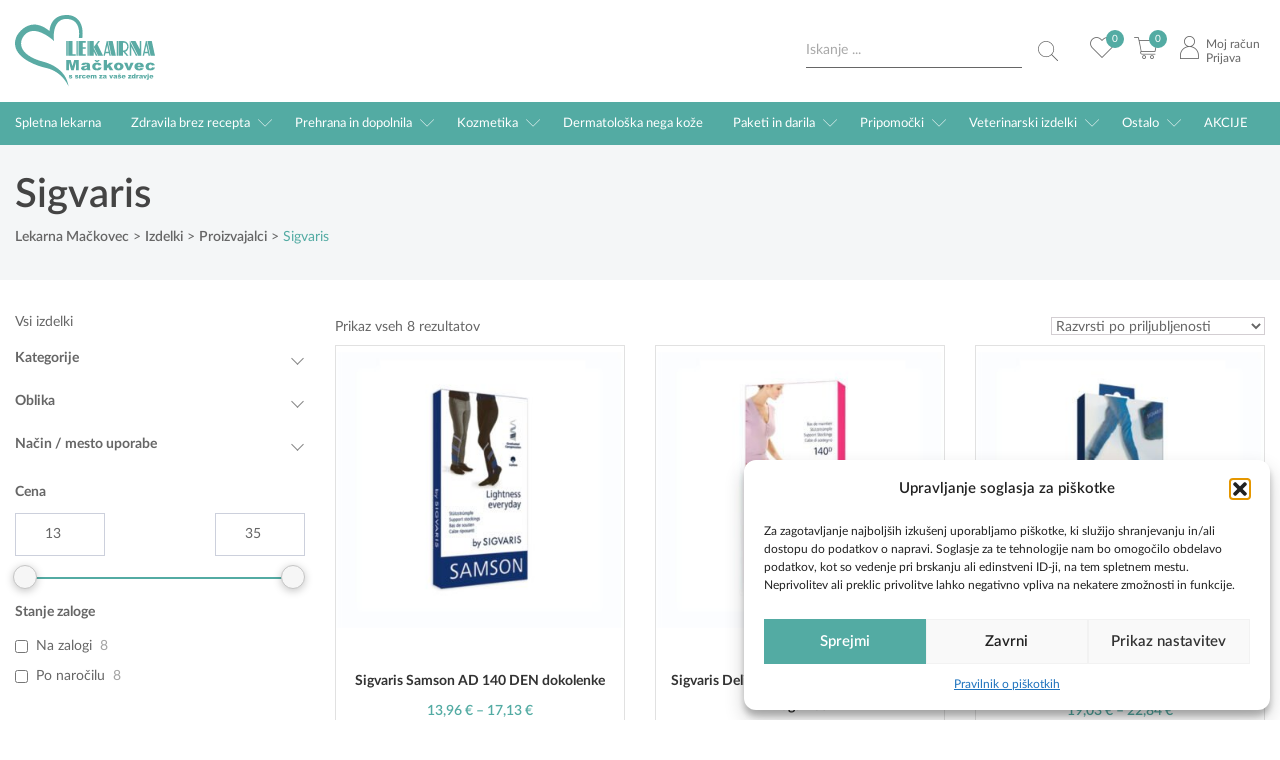

--- FILE ---
content_type: text/html; charset=UTF-8
request_url: https://www.lekarnamackovec.si/kategorija-izdelka/proizvajalci/sigvaris/
body_size: 32279
content:
<!DOCTYPE html><!--[if IE]><html lang="sl-SI" class="iefix"><![endif]--><!--[if !IE]>--><html lang="sl-SI"><!--<![endif]-->
<head>
<meta http-equiv="X-UA-Compatible" content="IE=edge" /><meta charset="UTF-8" /><meta name="viewport" content="width=device-width, initial-scale=1.0" /><title>Sigvaris - Lekarna Mačkovec</title>
<link crossorigin data-rocket-preconnect href="https://www.gstatic.com" rel="preconnect">
<link crossorigin data-rocket-preconnect href="https://www.clarity.ms" rel="preconnect">
<link crossorigin data-rocket-preconnect href="https://apis.google.com" rel="preconnect">
<link crossorigin data-rocket-preconnect href="https://www.googletagmanager.com" rel="preconnect">
<link crossorigin data-rocket-preconnect href="https://www.google.com" rel="preconnect">
<link crossorigin data-rocket-preconnect href="https://accounts.google.com" rel="preconnect">
	<link rel="apple-touch-icon" sizes="180x180" href="https://www.lekarnamackovec.si/wp-content/themes/lekarna/img/favicons/apple-touch-icon.png"> <link rel="icon" type="image/png" sizes="32x32" href="https://www.lekarnamackovec.si/wp-content/themes/lekarna/img/favicons/favicon-32x32.png"> <link rel="icon" type="image/png" sizes="16x16" href="https://www.lekarnamackovec.si/wp-content/themes/lekarna/img/favicons/favicon-16x16.png"> <link rel="manifest" href="https://www.lekarnamackovec.si/wp-content/themes/lekarna/img/favicons/site.webmanifest"> <link rel="mask-icon" href="https://www.lekarnamackovec.si/wp-content/themes/lekarna/img/favicons/safari-pinned-tab.svg" color="#5bbad5"> <link rel="shortcut icon" href="/favicon.ico"> <meta name="msapplication-TileColor" content="#da532c"><meta name="msapplication-config" content="https://www.lekarnamackovec.si/wp-content/themes/lekarna/img/favicons/browserconfig.xml"> <meta name="theme-color" content="#ffffff">
	<style>.slick-track{display:flex}.slick-list{overflow: hidden}</style>
		<link as="font" rel="preload" href="https://www.lekarnamackovec.si/wp-content/themes/lekarna/fonts/Lato-Regular.woff2" type="font/woff2" crossorigin="" />
	<link as="font" rel="preload" href="https://www.lekarnamackovec.si/wp-content/themes/lekarna/fonts/Lato-Semibold.woff2" type="font/woff2" crossorigin="" />
	<link as="font" rel="preload" href="https://www.lekarnamackovec.si/wp-content/themes/lekarna/fonts/Lato-Bold.woff2" type="font/woff2" crossorigin="" />
<meta name='robots' content='index, follow, max-image-preview:large, max-snippet:-1, max-video-preview:-1' />

	
	<link rel="canonical" href="https://www.lekarnamackovec.si/kategorija-izdelka/proizvajalci/sigvaris/" />
	<meta property="og:locale" content="sl_SI" />
	<meta property="og:type" content="article" />
	<meta property="og:title" content="Sigvaris - Lekarna Mačkovec" />
	<meta property="og:url" content="https://www.lekarnamackovec.si/kategorija-izdelka/proizvajalci/sigvaris/" />
	<meta property="og:site_name" content="Lekarna Mačkovec" />
	<meta name="twitter:card" content="summary_large_image" />
	<script type="application/ld+json" class="yoast-schema-graph">{"@context":"https://schema.org","@graph":[{"@type":"CollectionPage","@id":"https://www.lekarnamackovec.si/kategorija-izdelka/proizvajalci/sigvaris/","url":"https://www.lekarnamackovec.si/kategorija-izdelka/proizvajalci/sigvaris/","name":"Sigvaris - Lekarna Mačkovec","isPartOf":{"@id":"https://www.lekarnamackovec.si/#website"},"primaryImageOfPage":{"@id":"https://www.lekarnamackovec.si/kategorija-izdelka/proizvajalci/sigvaris/#primaryimage"},"image":{"@id":"https://www.lekarnamackovec.si/kategorija-izdelka/proizvajalci/sigvaris/#primaryimage"},"thumbnailUrl":"https://www.lekarnamackovec.si/wp-content/uploads/sigvaris_samson-5109ee8e-b843389b.jpg","breadcrumb":{"@id":"https://www.lekarnamackovec.si/kategorija-izdelka/proizvajalci/sigvaris/#breadcrumb"},"inLanguage":"sl-SI"},{"@type":"ImageObject","inLanguage":"sl-SI","@id":"https://www.lekarnamackovec.si/kategorija-izdelka/proizvajalci/sigvaris/#primaryimage","url":"https://www.lekarnamackovec.si/wp-content/uploads/sigvaris_samson-5109ee8e-b843389b.jpg","contentUrl":"https://www.lekarnamackovec.si/wp-content/uploads/sigvaris_samson-5109ee8e-b843389b.jpg","width":2048,"height":2048},{"@type":"BreadcrumbList","@id":"https://www.lekarnamackovec.si/kategorija-izdelka/proizvajalci/sigvaris/#breadcrumb","itemListElement":[{"@type":"ListItem","position":1,"name":"Home","item":"https://www.lekarnamackovec.si/"},{"@type":"ListItem","position":2,"name":"Proizvajalci","item":"https://www.lekarnamackovec.si/kategorija-izdelka/proizvajalci/"},{"@type":"ListItem","position":3,"name":"Sigvaris"}]},{"@type":"WebSite","@id":"https://www.lekarnamackovec.si/#website","url":"https://www.lekarnamackovec.si/","name":"Lekarna Mačkovec","description":"","potentialAction":[{"@type":"SearchAction","target":{"@type":"EntryPoint","urlTemplate":"https://www.lekarnamackovec.si/?s={search_term_string}"},"query-input":{"@type":"PropertyValueSpecification","valueRequired":true,"valueName":"search_term_string"}}],"inLanguage":"sl-SI"}]}</script>
	


<script type='application/javascript'  id='pys-version-script'>console.log('PixelYourSite Free version 11.1.5.2');</script>
<link rel='dns-prefetch' href='//www.googletagmanager.com' />
<link rel='dns-prefetch' href='//www.google.com' />
<link rel='dns-prefetch' href='//accounts.google.com' />
<link rel='stylesheet' id='lws-global-css' href='https://www.lekarnamackovec.si/wp-content/plugins/woorewards/assets/lws-adminpanel/styling/css/lws.min.css' type='text/css' media='all' />
<link data-minify="1" rel='stylesheet' id='theme-grid-css' href='https://www.lekarnamackovec.si/wp-content/cache/min/1/wp-content/themes/lekarna/css/grid.css?ver=1767940462' type='text/css' media='all' />
<link data-minify="1" rel='stylesheet' id='theme-fonts-css' href='https://www.lekarnamackovec.si/wp-content/cache/min/1/wp-content/themes/lekarna/css/fonts.css?ver=1767940462' type='text/css' media='all' />
<link data-minify="1" rel='stylesheet' id='theme-woocommerce-css' href='https://www.lekarnamackovec.si/wp-content/cache/min/1/wp-content/themes/lekarna/css/woocommerce.css?ver=1767940462' type='text/css' media='all' />
<link data-minify="1" rel='stylesheet' id='styles-css' href='https://www.lekarnamackovec.si/wp-content/cache/min/1/wp-content/themes/lekarna/style.css?ver=1767940462' type='text/css' media='all' />
<link rel='stylesheet' id='wp-block-library-css' href='https://www.lekarnamackovec.si/wp-includes/css/dist/block-library/style.min.css' type='text/css' media='all' />
<style id='classic-theme-styles-inline-css' type='text/css'>
/*! This file is auto-generated */
.wp-block-button__link{color:#fff;background-color:#32373c;border-radius:9999px;box-shadow:none;text-decoration:none;padding:calc(.667em + 2px) calc(1.333em + 2px);font-size:1.125em}.wp-block-file__button{background:#32373c;color:#fff;text-decoration:none}
</style>
<style id='safe-svg-svg-icon-style-inline-css' type='text/css'>
.safe-svg-cover{text-align:center}.safe-svg-cover .safe-svg-inside{display:inline-block;max-width:100%}.safe-svg-cover svg{fill:currentColor;height:100%;max-height:100%;max-width:100%;width:100%}

</style>
<style id='global-styles-inline-css' type='text/css'>
:root{--wp--preset--aspect-ratio--square: 1;--wp--preset--aspect-ratio--4-3: 4/3;--wp--preset--aspect-ratio--3-4: 3/4;--wp--preset--aspect-ratio--3-2: 3/2;--wp--preset--aspect-ratio--2-3: 2/3;--wp--preset--aspect-ratio--16-9: 16/9;--wp--preset--aspect-ratio--9-16: 9/16;--wp--preset--color--black: #000000;--wp--preset--color--cyan-bluish-gray: #abb8c3;--wp--preset--color--white: #ffffff;--wp--preset--color--pale-pink: #f78da7;--wp--preset--color--vivid-red: #cf2e2e;--wp--preset--color--luminous-vivid-orange: #ff6900;--wp--preset--color--luminous-vivid-amber: #fcb900;--wp--preset--color--light-green-cyan: #7bdcb5;--wp--preset--color--vivid-green-cyan: #00d084;--wp--preset--color--pale-cyan-blue: #8ed1fc;--wp--preset--color--vivid-cyan-blue: #0693e3;--wp--preset--color--vivid-purple: #9b51e0;--wp--preset--gradient--vivid-cyan-blue-to-vivid-purple: linear-gradient(135deg,rgba(6,147,227,1) 0%,rgb(155,81,224) 100%);--wp--preset--gradient--light-green-cyan-to-vivid-green-cyan: linear-gradient(135deg,rgb(122,220,180) 0%,rgb(0,208,130) 100%);--wp--preset--gradient--luminous-vivid-amber-to-luminous-vivid-orange: linear-gradient(135deg,rgba(252,185,0,1) 0%,rgba(255,105,0,1) 100%);--wp--preset--gradient--luminous-vivid-orange-to-vivid-red: linear-gradient(135deg,rgba(255,105,0,1) 0%,rgb(207,46,46) 100%);--wp--preset--gradient--very-light-gray-to-cyan-bluish-gray: linear-gradient(135deg,rgb(238,238,238) 0%,rgb(169,184,195) 100%);--wp--preset--gradient--cool-to-warm-spectrum: linear-gradient(135deg,rgb(74,234,220) 0%,rgb(151,120,209) 20%,rgb(207,42,186) 40%,rgb(238,44,130) 60%,rgb(251,105,98) 80%,rgb(254,248,76) 100%);--wp--preset--gradient--blush-light-purple: linear-gradient(135deg,rgb(255,206,236) 0%,rgb(152,150,240) 100%);--wp--preset--gradient--blush-bordeaux: linear-gradient(135deg,rgb(254,205,165) 0%,rgb(254,45,45) 50%,rgb(107,0,62) 100%);--wp--preset--gradient--luminous-dusk: linear-gradient(135deg,rgb(255,203,112) 0%,rgb(199,81,192) 50%,rgb(65,88,208) 100%);--wp--preset--gradient--pale-ocean: linear-gradient(135deg,rgb(255,245,203) 0%,rgb(182,227,212) 50%,rgb(51,167,181) 100%);--wp--preset--gradient--electric-grass: linear-gradient(135deg,rgb(202,248,128) 0%,rgb(113,206,126) 100%);--wp--preset--gradient--midnight: linear-gradient(135deg,rgb(2,3,129) 0%,rgb(40,116,252) 100%);--wp--preset--font-size--small: 13px;--wp--preset--font-size--medium: 20px;--wp--preset--font-size--large: 36px;--wp--preset--font-size--x-large: 42px;--wp--preset--spacing--20: 0.44rem;--wp--preset--spacing--30: 0.67rem;--wp--preset--spacing--40: 1rem;--wp--preset--spacing--50: 1.5rem;--wp--preset--spacing--60: 2.25rem;--wp--preset--spacing--70: 3.38rem;--wp--preset--spacing--80: 5.06rem;--wp--preset--shadow--natural: 6px 6px 9px rgba(0, 0, 0, 0.2);--wp--preset--shadow--deep: 12px 12px 50px rgba(0, 0, 0, 0.4);--wp--preset--shadow--sharp: 6px 6px 0px rgba(0, 0, 0, 0.2);--wp--preset--shadow--outlined: 6px 6px 0px -3px rgba(255, 255, 255, 1), 6px 6px rgba(0, 0, 0, 1);--wp--preset--shadow--crisp: 6px 6px 0px rgba(0, 0, 0, 1);}:where(.is-layout-flex){gap: 0.5em;}:where(.is-layout-grid){gap: 0.5em;}body .is-layout-flex{display: flex;}.is-layout-flex{flex-wrap: wrap;align-items: center;}.is-layout-flex > :is(*, div){margin: 0;}body .is-layout-grid{display: grid;}.is-layout-grid > :is(*, div){margin: 0;}:where(.wp-block-columns.is-layout-flex){gap: 2em;}:where(.wp-block-columns.is-layout-grid){gap: 2em;}:where(.wp-block-post-template.is-layout-flex){gap: 1.25em;}:where(.wp-block-post-template.is-layout-grid){gap: 1.25em;}.has-black-color{color: var(--wp--preset--color--black) !important;}.has-cyan-bluish-gray-color{color: var(--wp--preset--color--cyan-bluish-gray) !important;}.has-white-color{color: var(--wp--preset--color--white) !important;}.has-pale-pink-color{color: var(--wp--preset--color--pale-pink) !important;}.has-vivid-red-color{color: var(--wp--preset--color--vivid-red) !important;}.has-luminous-vivid-orange-color{color: var(--wp--preset--color--luminous-vivid-orange) !important;}.has-luminous-vivid-amber-color{color: var(--wp--preset--color--luminous-vivid-amber) !important;}.has-light-green-cyan-color{color: var(--wp--preset--color--light-green-cyan) !important;}.has-vivid-green-cyan-color{color: var(--wp--preset--color--vivid-green-cyan) !important;}.has-pale-cyan-blue-color{color: var(--wp--preset--color--pale-cyan-blue) !important;}.has-vivid-cyan-blue-color{color: var(--wp--preset--color--vivid-cyan-blue) !important;}.has-vivid-purple-color{color: var(--wp--preset--color--vivid-purple) !important;}.has-black-background-color{background-color: var(--wp--preset--color--black) !important;}.has-cyan-bluish-gray-background-color{background-color: var(--wp--preset--color--cyan-bluish-gray) !important;}.has-white-background-color{background-color: var(--wp--preset--color--white) !important;}.has-pale-pink-background-color{background-color: var(--wp--preset--color--pale-pink) !important;}.has-vivid-red-background-color{background-color: var(--wp--preset--color--vivid-red) !important;}.has-luminous-vivid-orange-background-color{background-color: var(--wp--preset--color--luminous-vivid-orange) !important;}.has-luminous-vivid-amber-background-color{background-color: var(--wp--preset--color--luminous-vivid-amber) !important;}.has-light-green-cyan-background-color{background-color: var(--wp--preset--color--light-green-cyan) !important;}.has-vivid-green-cyan-background-color{background-color: var(--wp--preset--color--vivid-green-cyan) !important;}.has-pale-cyan-blue-background-color{background-color: var(--wp--preset--color--pale-cyan-blue) !important;}.has-vivid-cyan-blue-background-color{background-color: var(--wp--preset--color--vivid-cyan-blue) !important;}.has-vivid-purple-background-color{background-color: var(--wp--preset--color--vivid-purple) !important;}.has-black-border-color{border-color: var(--wp--preset--color--black) !important;}.has-cyan-bluish-gray-border-color{border-color: var(--wp--preset--color--cyan-bluish-gray) !important;}.has-white-border-color{border-color: var(--wp--preset--color--white) !important;}.has-pale-pink-border-color{border-color: var(--wp--preset--color--pale-pink) !important;}.has-vivid-red-border-color{border-color: var(--wp--preset--color--vivid-red) !important;}.has-luminous-vivid-orange-border-color{border-color: var(--wp--preset--color--luminous-vivid-orange) !important;}.has-luminous-vivid-amber-border-color{border-color: var(--wp--preset--color--luminous-vivid-amber) !important;}.has-light-green-cyan-border-color{border-color: var(--wp--preset--color--light-green-cyan) !important;}.has-vivid-green-cyan-border-color{border-color: var(--wp--preset--color--vivid-green-cyan) !important;}.has-pale-cyan-blue-border-color{border-color: var(--wp--preset--color--pale-cyan-blue) !important;}.has-vivid-cyan-blue-border-color{border-color: var(--wp--preset--color--vivid-cyan-blue) !important;}.has-vivid-purple-border-color{border-color: var(--wp--preset--color--vivid-purple) !important;}.has-vivid-cyan-blue-to-vivid-purple-gradient-background{background: var(--wp--preset--gradient--vivid-cyan-blue-to-vivid-purple) !important;}.has-light-green-cyan-to-vivid-green-cyan-gradient-background{background: var(--wp--preset--gradient--light-green-cyan-to-vivid-green-cyan) !important;}.has-luminous-vivid-amber-to-luminous-vivid-orange-gradient-background{background: var(--wp--preset--gradient--luminous-vivid-amber-to-luminous-vivid-orange) !important;}.has-luminous-vivid-orange-to-vivid-red-gradient-background{background: var(--wp--preset--gradient--luminous-vivid-orange-to-vivid-red) !important;}.has-very-light-gray-to-cyan-bluish-gray-gradient-background{background: var(--wp--preset--gradient--very-light-gray-to-cyan-bluish-gray) !important;}.has-cool-to-warm-spectrum-gradient-background{background: var(--wp--preset--gradient--cool-to-warm-spectrum) !important;}.has-blush-light-purple-gradient-background{background: var(--wp--preset--gradient--blush-light-purple) !important;}.has-blush-bordeaux-gradient-background{background: var(--wp--preset--gradient--blush-bordeaux) !important;}.has-luminous-dusk-gradient-background{background: var(--wp--preset--gradient--luminous-dusk) !important;}.has-pale-ocean-gradient-background{background: var(--wp--preset--gradient--pale-ocean) !important;}.has-electric-grass-gradient-background{background: var(--wp--preset--gradient--electric-grass) !important;}.has-midnight-gradient-background{background: var(--wp--preset--gradient--midnight) !important;}.has-small-font-size{font-size: var(--wp--preset--font-size--small) !important;}.has-medium-font-size{font-size: var(--wp--preset--font-size--medium) !important;}.has-large-font-size{font-size: var(--wp--preset--font-size--large) !important;}.has-x-large-font-size{font-size: var(--wp--preset--font-size--x-large) !important;}
:where(.wp-block-post-template.is-layout-flex){gap: 1.25em;}:where(.wp-block-post-template.is-layout-grid){gap: 1.25em;}
:where(.wp-block-columns.is-layout-flex){gap: 2em;}:where(.wp-block-columns.is-layout-grid){gap: 2em;}
:root :where(.wp-block-pullquote){font-size: 1.5em;line-height: 1.6;}
</style>
<link data-minify="1" rel='stylesheet' id='sc-najnizja-cena-css' href='https://www.lekarnamackovec.si/wp-content/cache/min/1/wp-content/plugins/sc_najnizja_cena/public/css/sc-najnizja-cena-public.css?ver=1767940462' type='text/css' media='all' />
<style id='woocommerce-inline-inline-css' type='text/css'>
.woocommerce form .form-row .required { visibility: visible; }
</style>
<link rel='stylesheet' id='wr-frontend-elements-css' href='https://www.lekarnamackovec.si/wp-content/plugins/woorewards/styling/css/wr-elements.min.css' type='text/css' media='all' />
<link rel='stylesheet' id='cmplz-general-css' href='https://www.lekarnamackovec.si/wp-content/plugins/complianz-gdpr/assets/css/cookieblocker.min.css' type='text/css' media='all' />
<link rel='stylesheet' id='tinvwl-css' href='https://www.lekarnamackovec.si/wp-content/plugins/ti-woocommerce-wishlist/assets/css/public.min.css' type='text/css' media='all' />
<link data-minify="1" rel='stylesheet' id='woo-slg-public-style-css' href='https://www.lekarnamackovec.si/wp-content/cache/min/1/wp-content/plugins/woo-social-login/includes/css/style-public.css?ver=1767940462' type='text/css' media='all' />
<link rel='stylesheet' id='wpc-filter-everything-css' href='https://www.lekarnamackovec.si/wp-content/plugins/filter-everything-pro/assets/css/filter-everything.min.css' type='text/css' media='all' />
<link data-minify="1" rel='stylesheet' id='wpc-filter-everything-custom-css' href='https://www.lekarnamackovec.si/wp-content/cache/min/1/wp-content/uploads/cache/filter-everything/f57db4f9e8ca66cf618ca05da530e2b0.css?ver=1767940471' type='text/css' media='all' />
<script type="text/javascript" id="jquery-core-js-extra">
/* <![CDATA[ */
var pysFacebookRest = {"restApiUrl":"https:\/\/www.lekarnamackovec.si\/wp-json\/pys-facebook\/v1\/event","debug":""};
/* ]]> */
</script>
<script type="text/javascript" src="https://www.lekarnamackovec.si/wp-includes/js/jquery/jquery.min.js" id="jquery-core-js"></script>
<script type="text/javascript" src="https://www.lekarnamackovec.si/wp-includes/js/jquery/jquery-migrate.min.js" id="jquery-migrate-js"></script>
<script data-service="google-analytics" data-category="statistics" type="text/plain" id="google-analytics-opt-out-js-after">
/* <![CDATA[ */
			var gaProperty = 'G-X3WP5V8T58';
			var disableStr = 'ga-disable-' + gaProperty;
			if ( document.cookie.indexOf( disableStr + '=true' ) > -1 ) {
				window[disableStr] = true;
			}
			function gaOptout() {
				document.cookie = disableStr + '=true; expires=Thu, 31 Dec 2099 23:59:59 UTC; path=/';
				window[disableStr] = true;
			}
/* ]]> */
</script>
<script data-service="google-analytics" data-category="statistics" type="text/plain" async data-cmplz-src="https://www.googletagmanager.com/gtag/js?id=G-X3WP5V8T58" id="google-tag-manager-js"></script>
<script type="text/javascript" id="google-tag-manager-js-after">
/* <![CDATA[ */
		window.dataLayer = window.dataLayer || [];
		function gtag(){dataLayer.push(arguments);}
		gtag('js', new Date());
		gtag('set', 'developer_id.dOGY3NW', true);

		gtag('config', 'G-X3WP5V8T58', {
			'allow_google_signals': true,
			'link_attribution': true,
			'anonymize_ip': true,
			'linker':{
				'domains': [],
				'allow_incoming': false,
			},
			'custom_map': {
				'dimension1': 'logged_in'
			},
			'logged_in': 'no'
		} );

		
		
/* ]]> */
</script>
<script data-minify="1" type="text/javascript" src="https://www.lekarnamackovec.si/wp-content/cache/min/1/wp-content/plugins/minmax-quantity-for-woocommerce/js/frontend.js?ver=1767940462" id="berocket-front-cart-js-js"></script>
<script data-minify="1" type="text/javascript" src="https://www.lekarnamackovec.si/wp-content/cache/min/1/wp-content/plugins/recaptcha-woo/js/rcfwc.js?ver=1767940462" id="rcfwc-js-js" defer="defer" data-wp-strategy="defer"></script>
<script data-service="Recaptcha" data-category="marketing" type="text/plain" data-cmplz-src="https://www.google.com/recaptcha/api.js?hl=sl_SI" id="recaptcha-js" defer="defer" data-wp-strategy="defer"></script>
<script data-minify="1" type="text/javascript" src="https://www.lekarnamackovec.si/wp-content/cache/min/1/wp-content/plugins/sc_najnizja_cena/public/js/sc-najnizja-cena-public.js?ver=1767940462" id="sc-najnizja-cena-js"></script>
<script type="text/javascript" src="https://www.lekarnamackovec.si/wp-content/plugins/woocommerce/assets/js/jquery-blockui/jquery.blockUI.min.js" id="jquery-blockui-js" data-wp-strategy="defer"></script>
<script type="text/javascript" id="wc-add-to-cart-js-extra">
/* <![CDATA[ */
var wc_add_to_cart_params = {"ajax_url":"\/wp-admin\/admin-ajax.php","wc_ajax_url":"\/?wc-ajax=%%endpoint%%","i18n_view_cart":"Prika\u017ei ko\u0161arico","cart_url":"https:\/\/www.lekarnamackovec.si\/kosarica\/","is_cart":"","cart_redirect_after_add":"no"};
/* ]]> */
</script>
<script type="text/javascript" src="https://www.lekarnamackovec.si/wp-content/plugins/woocommerce/assets/js/frontend/add-to-cart.min.js" id="wc-add-to-cart-js" defer="defer" data-wp-strategy="defer"></script>
<script type="text/javascript" src="https://www.lekarnamackovec.si/wp-content/plugins/ideaz-complianz-gdpr-fixes//js/js.cookie.min.js" id="js-cookie-js" data-wp-strategy="defer"></script>
<script type="text/javascript" id="woocommerce-js-extra">
/* <![CDATA[ */
var woocommerce_params = {"ajax_url":"\/wp-admin\/admin-ajax.php","wc_ajax_url":"\/?wc-ajax=%%endpoint%%","i18n_password_show":"Prika\u017ei geslo","i18n_password_hide":"Skrij geslo"};
/* ]]> */
</script>
<script type="text/javascript" src="https://www.lekarnamackovec.si/wp-content/plugins/woocommerce/assets/js/frontend/woocommerce.min.js" id="woocommerce-js" defer="defer" data-wp-strategy="defer"></script>
<script type="text/javascript" src="https://www.lekarnamackovec.si/wp-content/plugins/woocommerce-photo-reviews/js/default-display-images.min.js" id="wcpr-default-display-script-js"></script>
<script type="text/javascript" id="woocommerce-photo-reviews-script-js-extra">
/* <![CDATA[ */
var woocommerce_photo_reviews_params = {"ajaxurl":"https:\/\/www.lekarnamackovec.si\/wp-admin\/admin-ajax.php","text_load_more":"Load more","text_loading":"Loading...","i18n_required_rating_text":"Izberite oceno.","i18n_required_comment_text":"Vnesite va\u0161e mnenje.","i18n_minimum_comment_text":"Please enter your comment not less than 0 character.","i18n_required_name_text":"Vnesite va\u0161e ime.","i18n_required_email_text":"Vnesite va\u0161 e-po\u0161tni naslov.","warning_gdpr":"Please agree with our term and policy.","max_files":"5","upload_allow":["image\/jpg","image\/jpeg","image\/bmp","image\/png","image\/webp","image\/gif","video\/mp4","video\/webm","video\/quicktime"],"max_file_size":"2000","required_image":"off","enable_photo":"off","warning_required_image":"Please upload at least one image for your review!","warning_max_files":"You can only upload maximum of 5 files.","warning_upload_allow":"'%file_name%' is not an allowed file type.","warning_max_file_size":"The size of '%file_name%' is greater than 2000 kB.","default_comments_page":"newest","comments_per_page":"50","sort":"1","display":"2","masonry_popup":"review","pagination_ajax":"","loadmore_button":"","allow_empty_comment":"","minimum_comment_length":"0","container":".commentlist","wrap_filters":"wcpr-filter-container wcpr-filter-style-normal","comments_container_id":"comments","nonce":"21622dc02a","grid_class":"wcpr-grid wcpr-masonry-3-col wcpr-masonry-popup-review wcpr-enable-box-shadow","i18n_image_caption":"Caption for this image","image_caption_enable":"","restrict_number_of_reviews":"","wc_ajax_url":"\/?wc-ajax=%%endpoint%%","review_rating_required":"yes"};
/* ]]> */
</script>
<script type="text/javascript" src="https://www.lekarnamackovec.si/wp-content/plugins/woocommerce-photo-reviews/js/script.min.js" id="woocommerce-photo-reviews-script-js"></script>
<script type="text/javascript" id="woocommerce-photo-reviews-shortcode-script-js-extra">
/* <![CDATA[ */
var woocommerce_photo_reviews_shortcode_params = {"ajaxurl":"https:\/\/www.lekarnamackovec.si\/wp-admin\/admin-ajax.php"};
/* ]]> */
</script>
<script type="text/javascript" src="https://www.lekarnamackovec.si/wp-content/plugins/woocommerce-photo-reviews/js/shortcode-script.min.js" id="woocommerce-photo-reviews-shortcode-script-js"></script>
<script type="text/javascript" id="login-with-ajax-js-extra">
/* <![CDATA[ */
var LWA = {"ajaxurl":"https:\/\/www.lekarnamackovec.si\/wp-admin\/admin-ajax.php","off":""};
/* ]]> */
</script>
<script type="text/javascript" src="https://www.lekarnamackovec.si/wp-content/plugins/login-with-ajax/templates/login-with-ajax.legacy.min.js" id="login-with-ajax-js"></script>
<script data-service="facebook" data-category="marketing" type="text/plain" data-cmplz-src="https://www.lekarnamackovec.si/wp-content/plugins/pixelyoursite/dist/scripts/jquery.bind-first-0.2.3.min.js" id="jquery-bind-first-js"></script>
<script data-service="facebook" data-category="marketing" type="text/plain" data-cmplz-src="https://www.lekarnamackovec.si/wp-content/plugins/pixelyoursite/dist/scripts/js.cookie-2.1.3.min.js" id="js-cookie-pys-js"></script>
<script data-service="facebook" data-category="marketing" type="text/plain" data-cmplz-src="https://www.lekarnamackovec.si/wp-content/plugins/pixelyoursite/dist/scripts/tld.min.js" id="js-tld-js"></script>
<script data-service="facebook" data-category="marketing" type="text/plain" id="pys-js-extra">
/* <![CDATA[ */
var pysOptions = {"staticEvents":{"facebook":{"woo_view_category":[{"delay":0,"type":"static","name":"ViewCategory","pixelIds":["444554419541826"],"eventID":"97722b36-ba70-4f5b-814b-19d0a1cceaf6","params":{"content_type":"product","content_category":"Proizvajalci","content_name":"Sigvaris","content_ids":["25584","25790","26001","25680","25935"],"page_title":"Sigvaris","post_type":"product_cat","post_id":2691,"plugin":"PixelYourSite","user_role":"guest","event_url":"www.lekarnamackovec.si\/kategorija-izdelka\/proizvajalci\/sigvaris\/"},"e_id":"woo_view_category","ids":[],"hasTimeWindow":false,"timeWindow":0,"woo_order":"","edd_order":""}],"init_event":[{"delay":0,"type":"static","ajaxFire":false,"name":"PageView","pixelIds":["444554419541826"],"eventID":"017df495-d320-4ede-b4ba-2be4963cebc2","params":{"page_title":"Sigvaris","post_type":"product_cat","post_id":2691,"plugin":"PixelYourSite","user_role":"guest","event_url":"www.lekarnamackovec.si\/kategorija-izdelka\/proizvajalci\/sigvaris\/"},"e_id":"init_event","ids":[],"hasTimeWindow":false,"timeWindow":0,"woo_order":"","edd_order":""}]}},"dynamicEvents":{"automatic_event_form":{"facebook":{"delay":0,"type":"dyn","name":"Form","pixelIds":["444554419541826"],"eventID":"14994139-0d9f-4e32-b6bf-063a44f3427d","params":{"page_title":"Sigvaris","post_type":"product_cat","post_id":2691,"plugin":"PixelYourSite","user_role":"guest","event_url":"www.lekarnamackovec.si\/kategorija-izdelka\/proizvajalci\/sigvaris\/"},"e_id":"automatic_event_form","ids":[],"hasTimeWindow":false,"timeWindow":0,"woo_order":"","edd_order":""}}},"triggerEvents":[],"triggerEventTypes":[],"facebook":{"pixelIds":["444554419541826"],"advancedMatching":[],"advancedMatchingEnabled":true,"removeMetadata":true,"wooVariableAsSimple":false,"serverApiEnabled":true,"wooCRSendFromServer":false,"send_external_id":null,"enabled_medical":false,"do_not_track_medical_param":["event_url","post_title","page_title","landing_page","content_name","categories","category_name","tags"],"meta_ldu":false},"debug":"","siteUrl":"https:\/\/www.lekarnamackovec.si","ajaxUrl":"https:\/\/www.lekarnamackovec.si\/wp-admin\/admin-ajax.php","ajax_event":"0e0ac49bbf","enable_remove_download_url_param":"1","cookie_duration":"7","last_visit_duration":"60","enable_success_send_form":"","ajaxForServerEvent":"1","ajaxForServerStaticEvent":"1","useSendBeacon":"1","send_external_id":"1","external_id_expire":"180","track_cookie_for_subdomains":"1","google_consent_mode":"1","gdpr":{"ajax_enabled":false,"all_disabled_by_api":false,"facebook_disabled_by_api":false,"analytics_disabled_by_api":false,"google_ads_disabled_by_api":false,"pinterest_disabled_by_api":false,"bing_disabled_by_api":false,"reddit_disabled_by_api":false,"externalID_disabled_by_api":false,"facebook_prior_consent_enabled":true,"analytics_prior_consent_enabled":true,"google_ads_prior_consent_enabled":null,"pinterest_prior_consent_enabled":true,"bing_prior_consent_enabled":true,"cookiebot_integration_enabled":false,"cookiebot_facebook_consent_category":"marketing","cookiebot_analytics_consent_category":"statistics","cookiebot_tiktok_consent_category":"marketing","cookiebot_google_ads_consent_category":"marketing","cookiebot_pinterest_consent_category":"marketing","cookiebot_bing_consent_category":"marketing","consent_magic_integration_enabled":false,"real_cookie_banner_integration_enabled":false,"cookie_notice_integration_enabled":false,"cookie_law_info_integration_enabled":false,"analytics_storage":{"enabled":true,"value":"granted","filter":false},"ad_storage":{"enabled":true,"value":"granted","filter":false},"ad_user_data":{"enabled":true,"value":"granted","filter":false},"ad_personalization":{"enabled":true,"value":"granted","filter":false}},"cookie":{"disabled_all_cookie":false,"disabled_start_session_cookie":false,"disabled_advanced_form_data_cookie":false,"disabled_landing_page_cookie":false,"disabled_first_visit_cookie":false,"disabled_trafficsource_cookie":false,"disabled_utmTerms_cookie":false,"disabled_utmId_cookie":false},"tracking_analytics":{"TrafficSource":"direct","TrafficLanding":"undefined","TrafficUtms":[],"TrafficUtmsId":[]},"GATags":{"ga_datalayer_type":"default","ga_datalayer_name":"dataLayerPYS"},"woo":{"enabled":true,"enabled_save_data_to_orders":true,"addToCartOnButtonEnabled":true,"addToCartOnButtonValueEnabled":true,"addToCartOnButtonValueOption":"price","singleProductId":null,"removeFromCartSelector":"form.woocommerce-cart-form .remove","addToCartCatchMethod":"add_cart_hook","is_order_received_page":false,"containOrderId":false},"edd":{"enabled":false},"cache_bypass":"1768432522"};
/* ]]> */
</script>
<script data-service="facebook" data-category="marketing" type="text/plain" data-cmplz-src="https://www.lekarnamackovec.si/wp-content/plugins/pixelyoursite/dist/scripts/public.js" id="pys-js"></script>
<script data-minify="1" type="text/javascript" src="https://www.lekarnamackovec.si/wp-content/cache/min/1/wp-content/plugins/woo-social-login/includes/js/sdk/google/api_client.js?ver=1767940462" id="woo-slg-google-api-client-js"></script>
	<style>.cmplz-message-details>summary{list-style:none;}.cmplz-message-details summary::-webkit-details-marker{display: none}.cmplz-message-details summary::after{  content: ' ▼';}.cmplz-message-details[open] summary:after {content: ' ▲';}</style>
<style></style>
<!-- This website runs the Product Feed PRO for WooCommerce by AdTribes.io plugin - version woocommercesea_option_installed_version -->
<style id='lws-woorewards-blocks-inline-css'>:root{
	--wr-block-border-width: inherit;
	--wr-block-border-style: inherit;
	--wr-block-border-radius: inherit;
	--wr-block-border-color: inherit;
	--wr-block-background-color: inherit;
	--wr-block-font-size: inherit;
	--wr-block-font-color: inherit;
	--wr-block-padding: inherit;
	--wr-button-border-width: inherit;
	--wr-button-border-style: inherit;
	--wr-button-border-radius: inherit;
	--wr-button-border-color: inherit;
	--wr-button-background-color: inherit;
	--wr-button-font-size: inherit;
	--wr-button-font-color: inherit;
	--wr-button-border-over-color: inherit;
	--wr-button-background-over-color: inherit;
	--wr-button-font-over-color: inherit;
	--wr-button-padding: inherit;
}</style>			<style>.cmplz-hidden {
					display: none !important;
				}</style>	<noscript><style>.woocommerce-product-gallery{ opacity: 1 !important; }</style></noscript>
	<style type="text/css" id="filter-everything-inline-css">.wpc-orderby-select{width:100%}.wpc-filters-open-button-container{display:none}.wpc-debug-message{padding:16px;font-size:14px;border:1px dashed #ccc;margin-bottom:20px}.wpc-debug-title{visibility:hidden}.wpc-button-inner,.wpc-chip-content{display:flex;align-items:center}.wpc-icon-html-wrapper{position:relative;margin-right:10px;top:2px}.wpc-icon-html-wrapper span{display:block;height:1px;width:18px;border-radius:3px;background:#2c2d33;margin-bottom:4px;position:relative}span.wpc-icon-line-1:after,span.wpc-icon-line-2:after,span.wpc-icon-line-3:after{content:"";display:block;width:3px;height:3px;border:1px solid #2c2d33;background-color:#fff;position:absolute;top:-2px;box-sizing:content-box}span.wpc-icon-line-3:after{border-radius:50%;left:2px}span.wpc-icon-line-1:after{border-radius:50%;left:5px}span.wpc-icon-line-2:after{border-radius:50%;left:12px}body .wpc-filters-open-button-container a.wpc-filters-open-widget,body .wpc-filters-open-button-container a.wpc-open-close-filters-button{display:inline-block;text-align:left;border:1px solid #2c2d33;border-radius:2px;line-height:1.5;padding:7px 12px;background-color:transparent;color:#2c2d33;box-sizing:border-box;text-decoration:none!important;font-weight:400;transition:none;position:relative}@media screen and (max-width:768px){.wpc_show_bottom_widget .wpc-filters-open-button-container,.wpc_show_open_close_button .wpc-filters-open-button-container{display:block}.wpc_show_bottom_widget .wpc-filters-open-button-container{margin-top:1em;margin-bottom:1em}}</style>
		<style type="text/css" id="wp-custom-css">
			div.lower-footer{display:center;}		</style>
		<!--[if IE]><script src="https://www.lekarnamackovec.si/wp-content/themes/lekarna/js/html5.min.js"></script><link rel="stylesheet" id="iefix-css"  href="https://www.lekarnamackovec.si/wp-content/themes/lekarna/css/iefix.css" type="text/css" /><![endif]-->
<script type="text/plain" data-category="statistics">
    (function(c,l,a,r,i,t,y){
        c[a]=c[a]||function(){(c[a].q=c[a].q||[]).push(arguments)};
        t=l.createElement(r);t.async=1;t.src="https://www.clarity.ms/tag/"+i;
        y=l.getElementsByTagName(r)[0];y.parentNode.insertBefore(t,y);
    })(window, document, "clarity", "script", "pd8qyyda00");
</script>
<!-- Google tag (gtag.js) -->
<script data-service="google-analytics" data-category="statistics" type="text/plain" data-category="marketing" async data-cmplz-src="https://www.googletagmanager.com/gtag/js?id=AW-688881883"></script>
<script type="text/plain" data-category="marketing">
  window.dataLayer = window.dataLayer || [];
  function gtag(){dataLayer.push(arguments);}
  gtag('js', new Date());
  gtag('config', 'AW-688881883');
</script>
<link data-minify="1" rel="stylesheet" id="asp-basic" href="https://www.lekarnamackovec.si/wp-content/cache/min/1/wp-content/cache/asp/style.basic-ho-is-po-no-da-co-au-se-is.css?ver=1767940462" media="all" /><style id='asp-instance-1'>div[id*='ajaxsearchpro1_'] div.asp_loader,div[id*='ajaxsearchpro1_'] div.asp_loader *{box-sizing:border-box !important;margin:0;padding:0;box-shadow:none}div[id*='ajaxsearchpro1_'] div.asp_loader{box-sizing:border-box;display:flex;flex:0 1 auto;flex-direction:column;flex-grow:0;flex-shrink:0;flex-basis:28px;max-width:100%;max-height:100%;align-items:center;justify-content:center}div[id*='ajaxsearchpro1_'] div.asp_loader-inner{width:100%;margin:0 auto;text-align:center;height:100%}@-webkit-keyframes rotate-simple{0%{-webkit-transform:rotate(0deg);transform:rotate(0deg)}50%{-webkit-transform:rotate(180deg);transform:rotate(180deg)}100%{-webkit-transform:rotate(360deg);transform:rotate(360deg)}}@keyframes rotate-simple{0%{-webkit-transform:rotate(0deg);transform:rotate(0deg)}50%{-webkit-transform:rotate(180deg);transform:rotate(180deg)}100%{-webkit-transform:rotate(360deg);transform:rotate(360deg)}}div[id*='ajaxsearchpro1_'] div.asp_simple-circle{margin:0;height:100%;width:100%;animation:rotate-simple 0.8s infinite linear;-webkit-animation:rotate-simple 0.8s infinite linear;border:4px solid rgba(83,171,163,1);border-right-color:transparent;border-radius:50%;box-sizing:border-box}div[id*='ajaxsearchprores1_'] .asp_res_loader div.asp_loader,div[id*='ajaxsearchprores1_'] .asp_res_loader div.asp_loader *{box-sizing:border-box !important;margin:0;padding:0;box-shadow:none}div[id*='ajaxsearchprores1_'] .asp_res_loader div.asp_loader{box-sizing:border-box;display:flex;flex:0 1 auto;flex-direction:column;flex-grow:0;flex-shrink:0;flex-basis:28px;max-width:100%;max-height:100%;align-items:center;justify-content:center}div[id*='ajaxsearchprores1_'] .asp_res_loader div.asp_loader-inner{width:100%;margin:0 auto;text-align:center;height:100%}@-webkit-keyframes rotate-simple{0%{-webkit-transform:rotate(0deg);transform:rotate(0deg)}50%{-webkit-transform:rotate(180deg);transform:rotate(180deg)}100%{-webkit-transform:rotate(360deg);transform:rotate(360deg)}}@keyframes rotate-simple{0%{-webkit-transform:rotate(0deg);transform:rotate(0deg)}50%{-webkit-transform:rotate(180deg);transform:rotate(180deg)}100%{-webkit-transform:rotate(360deg);transform:rotate(360deg)}}div[id*='ajaxsearchprores1_'] .asp_res_loader div.asp_simple-circle{margin:0;height:100%;width:100%;animation:rotate-simple 0.8s infinite linear;-webkit-animation:rotate-simple 0.8s infinite linear;border:4px solid rgba(83,171,163,1);border-right-color:transparent;border-radius:50%;box-sizing:border-box}#ajaxsearchpro1_1 div.asp_loader,#ajaxsearchpro1_2 div.asp_loader,#ajaxsearchpro1_1 div.asp_loader *,#ajaxsearchpro1_2 div.asp_loader *{box-sizing:border-box !important;margin:0;padding:0;box-shadow:none}#ajaxsearchpro1_1 div.asp_loader,#ajaxsearchpro1_2 div.asp_loader{box-sizing:border-box;display:flex;flex:0 1 auto;flex-direction:column;flex-grow:0;flex-shrink:0;flex-basis:28px;max-width:100%;max-height:100%;align-items:center;justify-content:center}#ajaxsearchpro1_1 div.asp_loader-inner,#ajaxsearchpro1_2 div.asp_loader-inner{width:100%;margin:0 auto;text-align:center;height:100%}@-webkit-keyframes rotate-simple{0%{-webkit-transform:rotate(0deg);transform:rotate(0deg)}50%{-webkit-transform:rotate(180deg);transform:rotate(180deg)}100%{-webkit-transform:rotate(360deg);transform:rotate(360deg)}}@keyframes rotate-simple{0%{-webkit-transform:rotate(0deg);transform:rotate(0deg)}50%{-webkit-transform:rotate(180deg);transform:rotate(180deg)}100%{-webkit-transform:rotate(360deg);transform:rotate(360deg)}}#ajaxsearchpro1_1 div.asp_simple-circle,#ajaxsearchpro1_2 div.asp_simple-circle{margin:0;height:100%;width:100%;animation:rotate-simple 0.8s infinite linear;-webkit-animation:rotate-simple 0.8s infinite linear;border:4px solid rgba(83,171,163,1);border-right-color:transparent;border-radius:50%;box-sizing:border-box}@-webkit-keyframes asp_an_fadeInDown{0%{opacity:0;-webkit-transform:translateY(-20px)}100%{opacity:1;-webkit-transform:translateY(0)}}@keyframes asp_an_fadeInDown{0%{opacity:0;transform:translateY(-20px)}100%{opacity:1;transform:translateY(0)}}.asp_an_fadeInDown{-webkit-animation-name:asp_an_fadeInDown;animation-name:asp_an_fadeInDown}div.asp_r.asp_r_1,div.asp_r.asp_r_1 *,div.asp_m.asp_m_1,div.asp_m.asp_m_1 *,div.asp_s.asp_s_1,div.asp_s.asp_s_1 *{-webkit-box-sizing:content-box;-moz-box-sizing:content-box;-ms-box-sizing:content-box;-o-box-sizing:content-box;box-sizing:content-box;border:0;border-radius:0;text-transform:none;text-shadow:none;box-shadow:none;text-decoration:none;text-align:left;letter-spacing:normal}div.asp_r.asp_r_1,div.asp_m.asp_m_1,div.asp_s.asp_s_1{-webkit-box-sizing:border-box;-moz-box-sizing:border-box;-ms-box-sizing:border-box;-o-box-sizing:border-box;box-sizing:border-box}div.asp_r.asp_r_1,div.asp_r.asp_r_1 *,div.asp_m.asp_m_1,div.asp_m.asp_m_1 *,div.asp_s.asp_s_1,div.asp_s.asp_s_1 *{padding:0;margin:0}.wpdreams_clear{clear:both}.asp_w_container_1{width:100%}div.asp_m.asp_m_1{width:100%;height:auto;max-height:none;border-radius:5px;background:#d1eaff;margin-top:0;margin-bottom:0;background:transparent;overflow:hidden;border:1px none rgba(102,102,102,1);border-radius:0;box-shadow:none}div.asp_m.asp_m_1 .probox{margin:0;height:34px;background:transparent;border:0 solid rgba(102,102,102,1);border-radius:0;box-shadow:none}p[id*=asp-try-1]{color:rgb(85,85,85) !important;display:block}div.asp_main_container+[id*=asp-try-1]{width:100%}p[id*=asp-try-1] a{color:rgb(255,181,86) !important}p[id*=asp-try-1] a:after{color:rgb(85,85,85) !important;display:inline;content:','}p[id*=asp-try-1] a:last-child:after{display:none}div.asp_m.asp_m_1 .probox .proinput{font-weight:normal;font-family:inherit;color:rgb(255,255,255);font-size:14px;line-height:1.8;text-shadow:none;line-height:normal;flex-grow:1;order:5;margin:0 0 0 10px;padding:0 5px}div.asp_m.asp_m_1 .probox .proinput input.orig{font-weight:normal;font-family:inherit;color:rgb(255,255,255);font-size:14px;line-height:1.8;text-shadow:none;line-height:normal;border:0;box-shadow:none;height:34px;position:relative;z-index:2;padding:0 !important;padding-top:2px !important;margin:-1px 0 0 -4px !important;width:100%;background:transparent !important}div.asp_m.asp_m_1 .probox .proinput input.autocomplete{font-weight:normal;font-family:inherit;color:rgb(255,255,255);font-size:14px;line-height:1.8;text-shadow:none;line-height:normal;opacity:0.25;height:34px;display:block;position:relative;z-index:1;padding:0 !important;margin:-1px 0 0 -4px !important;margin-top:-34px !important;width:100%;background:transparent !important}.rtl div.asp_m.asp_m_1 .probox .proinput input.orig,.rtl div.asp_m.asp_m_1 .probox .proinput input.autocomplete{font-weight:normal;font-family:inherit;color:rgb(255,255,255);font-size:14px;line-height:1.8;text-shadow:none;line-height:normal;direction:rtl;text-align:right}.rtl div.asp_m.asp_m_1 .probox .proinput{margin-right:2px}.rtl div.asp_m.asp_m_1 .probox .proloading,.rtl div.asp_m.asp_m_1 .probox .proclose{order:3}div.asp_m.asp_m_1 .probox .proinput input.orig::-webkit-input-placeholder{font-weight:normal;font-family:inherit;color:rgb(255,255,255);font-size:14px;text-shadow:none;opacity:0.85}div.asp_m.asp_m_1 .probox .proinput input.orig::-moz-placeholder{font-weight:normal;font-family:inherit;color:rgb(255,255,255);font-size:14px;text-shadow:none;opacity:0.85}div.asp_m.asp_m_1 .probox .proinput input.orig:-ms-input-placeholder{font-weight:normal;font-family:inherit;color:rgb(255,255,255);font-size:14px;text-shadow:none;opacity:0.85}div.asp_m.asp_m_1 .probox .proinput input.orig:-moz-placeholder{font-weight:normal;font-family:inherit;color:rgb(255,255,255);font-size:14px;text-shadow:none;opacity:0.85;line-height:normal !important}div.asp_m.asp_m_1 .probox .proinput input.autocomplete{font-weight:normal;font-family:inherit;color:rgb(255,255,255);font-size:14px;line-height:1.8;text-shadow:none;line-height:normal;border:0;box-shadow:none}div.asp_m.asp_m_1 .probox .proloading,div.asp_m.asp_m_1 .probox .proclose,div.asp_m.asp_m_1 .probox .promagnifier,div.asp_m.asp_m_1 .probox .prosettings{width:34px;height:34px;flex:0 0 34px;flex-grow:0;order:7;text-align:center}div.asp_m.asp_m_1 .probox .proclose svg{fill:rgb(254,254,254);background:rgba(81,171,163,1);box-shadow:0 0 0 2px rgba(255,255,255,0.9);border-radius:50%;box-sizing:border-box;margin-left:-10px;margin-top:-10px;padding:4px}div.asp_m.asp_m_1 .probox .proloading{width:34px;height:34px;min-width:34px;min-height:34px;max-width:34px;max-height:34px}div.asp_m.asp_m_1 .probox .proloading .asp_loader{width:30px;height:30px;min-width:30px;min-height:30px;max-width:30px;max-height:30px}div.asp_m.asp_m_1 .probox .promagnifier{width:auto;height:34px;flex:0 0 auto;order:7;-webkit-flex:0 0 auto;-webkit-order:7}div.asp_m.asp_m_1 .probox .promagnifier:focus-visible{outline:black outset}div.asp_m.asp_m_1 .probox .proloading .innericon,div.asp_m.asp_m_1 .probox .proclose .innericon,div.asp_m.asp_m_1 .probox .promagnifier .innericon,div.asp_m.asp_m_1 .probox .prosettings .innericon{text-align:center}div.asp_m.asp_m_1 .probox .promagnifier .innericon{display:block;width:34px;height:34px;float:right}div.asp_m.asp_m_1 .probox .promagnifier .asp_text_button{display:block;width:auto;height:34px;float:right;margin:0;padding:0 10px 0 2px;font-weight:normal;font-family:inherit;color:rgb(51,51,51);font-size:15px;line-height:normal;text-shadow:none;line-height:34px}div.asp_m.asp_m_1 .probox .promagnifier .innericon svg{fill:rgb(255,255,255)}div.asp_m.asp_m_1 .probox .prosettings .innericon svg{fill:rgb(255,255,255)}div.asp_m.asp_m_1 .probox .proloading,div.asp_r.asp_r_1 .asp_res_loader .asp_custom_loader{background-image:url("https://www.lekarnamackovec.si/wp-content/themes/lekarna/img/icon-spinner.svg");background-size:contain;background-position:center;background-repeat:no-repeat}div.asp_r.asp_r_1 .asp_res_loader .asp_custom_loader{height:200px}div.asp_m.asp_m_1 .probox .promagnifier{width:34px;height:34px;background:transparent;background-position:center center;background-repeat:no-repeat;order:11;-webkit-order:11;float:right;border:0 solid rgb(0,0,0);border-radius:0;box-shadow:0 0 0 0 rgba(255,255,255,0.61);cursor:pointer;background-size:100% 100%;background-position:center center;background-repeat:no-repeat;cursor:pointer}#ajaxsearchpro1_1 .probox .promagnifier .innericon,#ajaxsearchpro1_2 .probox .promagnifier .innericon,div.asp_m.asp_m_1 .probox .promagnifier .innericon{background-image:url("https://www.lekarnamackovec.si/wp-content/themes/lekarna/img/icon-search.svg")}div.asp_m.asp_m_1 .probox .prosettings{width:34px;height:34px;background-image:-webkit-linear-gradient(185deg,rgb(182,182,182),rgb(182,182,182));background-image:-moz-linear-gradient(185deg,rgb(182,182,182),rgb(182,182,182));background-image:-o-linear-gradient(185deg,rgb(182,182,182),rgb(182,182,182));background-image:-ms-linear-gradient(185deg,rgb(182,182,182) 0,rgb(182,182,182) 100%);background-image:linear-gradient(185deg,rgb(182,182,182),rgb(182,182,182));background-position:center center;background-repeat:no-repeat;order:10;-webkit-order:10;float:right;border:0 solid rgb(104,174,199);border-radius:0;box-shadow:0 0 0 0 rgba(255,255,255,0.63);cursor:pointer;background-size:100% 100%;align-self:flex-end}div.asp_r.asp_r_1{position:absolute;z-index:11000;width:300px;margin:12px 0 0 0}div.asp_r.asp_r_1 .asp_nores{border:0 solid rgb(0,0,0);border-radius:0;box-shadow:0 5px 5px -5px #dfdfdf;padding:6px 12px 6px 12px;margin:0;font-weight:normal;font-family:inherit;color:rgba(74,74,74,1);font-size:1rem;line-height:1.2rem;text-shadow:none;font-weight:normal;background:rgb(255,255,255)}div.asp_r.asp_r_1 .asp_nores .asp_nores_kw_suggestions{color:rgba(234,67,53,1);font-weight:normal}div.asp_r.asp_r_1 .asp_nores .asp_keyword{padding:0 8px 0 0;cursor:pointer;color:rgba(20,84,169,1);font-weight:bold}div.asp_r.asp_r_1 .asp_results_top{background:rgb(255,255,255);border:1px none rgb(81,81,81);border-radius:0;padding:6px 12px 6px 12px;margin:0 0 4px 0;text-align:center;font-weight:normal;font-family:"Open Sans";color:rgb(81,81,81);font-size:13px;line-height:16px;text-shadow:none}div.asp_r.asp_r_1 .results .item{height:auto;background:rgb(255,255,255)}div.asp_r.asp_r_1 .results .item.hovered{background-image:-moz-radial-gradient(center,ellipse cover,rgb(245,245,245),rgb(245,245,245));background-image:-webkit-gradient(radial,center center,0px,center center,100%,rgb(245,245,245),rgb(245,245,245));background-image:-webkit-radial-gradient(center,ellipse cover,rgb(245,245,245),rgb(245,245,245));background-image:-o-radial-gradient(center,ellipse cover,rgb(245,245,245),rgb(245,245,245));background-image:-ms-radial-gradient(center,ellipse cover,rgb(245,245,245),rgb(245,245,245));background-image:radial-gradient(ellipse at center,rgb(245,245,245),rgb(245,245,245))}div.asp_r.asp_r_1 .results .item .asp_image{background-size:cover;background-repeat:no-repeat}div.asp_r.asp_r_1 .results .item .asp_image img{object-fit:cover}div.asp_r.asp_r_1 .results .item .asp_item_overlay_img{background-size:cover;background-repeat:no-repeat}div.asp_r.asp_r_1 .results .item .asp_content{overflow:hidden;background:transparent;margin:0;padding:0 10px}div.asp_r.asp_r_1 .results .item .asp_content h3{margin:0;padding:0;display:inline-block;line-height:inherit;font-weight:bold;font-family:inherit;color:rgb(5,94,148);font-size:15px;line-height:20px;text-shadow:none}div.asp_r.asp_r_1 .results .item .asp_content h3 a{margin:0;padding:0;line-height:inherit;display:block;font-weight:bold;font-family:inherit;color:rgb(5,94,148);font-size:15px;line-height:20px;text-shadow:none}div.asp_r.asp_r_1 .results .item .asp_content h3 a:hover{font-weight:bold;font-family:inherit;color:rgb(5,94,148);font-size:15px;line-height:20px;text-shadow:none}div.asp_r.asp_r_1 .results .item div.etc{padding:0;font-size:13px;line-height:1.3em;margin-bottom:6px}div.asp_r.asp_r_1 .results .item .etc .asp_author{padding:0;font-weight:bold;font-family:inherit;color:rgb(161,161,161);font-size:11px;line-height:13px;text-shadow:none}div.asp_r.asp_r_1 .results .item .etc .asp_date{margin:0 0 0 10px;padding:0;font-weight:normal;font-family:inherit;color:rgb(173,173,173);font-size:11px;line-height:15px;text-shadow:none}div.asp_r.asp_r_1 .results .item div.asp_content{margin:0;padding:0;font-weight:normal;font-family:inherit;color:rgb(74,74,74);font-size:13px;line-height:1.35em;text-shadow:none}div.asp_r.asp_r_1 span.highlighted{font-weight:bold;color:rgba(217,49,43,1);background-color:rgba(238,238,238,1)}div.asp_r.asp_r_1 p.showmore{text-align:center;font-weight:normal;font-family:inherit;color:rgb(5,94,148);font-size:12px;line-height:15px;text-shadow:none}div.asp_r.asp_r_1 p.showmore a{font-weight:normal;font-family:inherit;color:rgb(5,94,148);font-size:12px;line-height:15px;text-shadow:none;padding:10px 5px;margin:0 auto;background:rgba(255,255,255,1);display:block;text-align:center}div.asp_r.asp_r_1 .asp_res_loader{background:rgb(255,255,255);height:200px;padding:10px}div.asp_r.asp_r_1.isotopic .asp_res_loader{background:rgba(255,255,255,0)}div.asp_r.asp_r_1 .asp_res_loader .asp_loader{height:200px;width:200px;margin:0 auto}div.asp_s.asp_s_1.searchsettings{direction:ltr;padding:0;background-image:-webkit-linear-gradient(185deg,rgb(182,182,182),rgb(182,182,182));background-image:-moz-linear-gradient(185deg,rgb(182,182,182),rgb(182,182,182));background-image:-o-linear-gradient(185deg,rgb(182,182,182),rgb(182,182,182));background-image:-ms-linear-gradient(185deg,rgb(182,182,182) 0,rgb(182,182,182) 100%);background-image:linear-gradient(185deg,rgb(182,182,182),rgb(182,182,182));box-shadow:none;;max-width:208px;z-index:2}div.asp_s.asp_s_1.searchsettings.asp_s{z-index:11001}div.asp_sb.asp_sb_1.searchsettings{max-width:none}div.asp_s.asp_s_1.searchsettings form{display:flex}div.asp_sb.asp_sb_1.searchsettings form{display:flex}div.asp_s.asp_s_1.searchsettings div.asp_option_label,div.asp_s.asp_s_1.searchsettings .asp_label{font-weight:bold;font-family:inherit;color:rgb(255,255,255);font-size:12px;line-height:15px;text-shadow:none}div.asp_sb.asp_sb_1.searchsettings .asp_option_inner .asp_option_checkbox,div.asp_s.asp_s_1.searchsettings .asp_option_inner .asp_option_checkbox{background-image:-webkit-linear-gradient(180deg,rgb(34,34,34),rgb(69,72,77));background-image:-moz-linear-gradient(180deg,rgb(34,34,34),rgb(69,72,77));background-image:-o-linear-gradient(180deg,rgb(34,34,34),rgb(69,72,77));background-image:-ms-linear-gradient(180deg,rgb(34,34,34) 0,rgb(69,72,77) 100%);background-image:linear-gradient(180deg,rgb(34,34,34),rgb(69,72,77))}div.asp_sb.asp_sb_1.searchsettings .asp_option_inner .asp_option_checkbox:after,div.asp_s.asp_s_1.searchsettings .asp_option_inner .asp_option_checkbox:after{font-family:'asppsicons2';border:none;content:"\e800";display:block;position:absolute;top:0;left:0;font-size:11px;color:rgb(255,255,255);margin:1px 0 0 0 !important;line-height:17px;text-align:center;text-decoration:none;text-shadow:none}div.asp_sb.asp_sb_1.searchsettings .asp_sett_scroll,div.asp_s.asp_s_1.searchsettings .asp_sett_scroll{scrollbar-width:thin;scrollbar-color:rgba(0,0,0,0.5) transparent}div.asp_sb.asp_sb_1.searchsettings .asp_sett_scroll::-webkit-scrollbar,div.asp_s.asp_s_1.searchsettings .asp_sett_scroll::-webkit-scrollbar{width:7px}div.asp_sb.asp_sb_1.searchsettings .asp_sett_scroll::-webkit-scrollbar-track,div.asp_s.asp_s_1.searchsettings .asp_sett_scroll::-webkit-scrollbar-track{background:transparent}div.asp_sb.asp_sb_1.searchsettings .asp_sett_scroll::-webkit-scrollbar-thumb,div.asp_s.asp_s_1.searchsettings .asp_sett_scroll::-webkit-scrollbar-thumb{background:rgba(0,0,0,0.5);border-radius:5px;border:none}div.asp_s.asp_s_1.searchsettings .asp_sett_scroll{max-height:220px;overflow:auto}div.asp_sb.asp_sb_1.searchsettings .asp_sett_scroll{max-height:220px;overflow:auto}div.asp_s.asp_s_1.searchsettings fieldset{width:200px;min-width:200px;max-width:10000px}div.asp_sb.asp_sb_1.searchsettings fieldset{width:200px;min-width:200px;max-width:10000px}div.asp_s.asp_s_1.searchsettings fieldset legend{padding:0 0 0 10px;margin:0;background:transparent;font-weight:normal;font-family:inherit;color:rgb(31,31,31);font-size:13px;line-height:15px;text-shadow:none}div.asp_r.asp_r_1.vertical{padding:4px;background:rgb(216,216,216);border-radius:3px;border:0 none rgb(0,0,0);border-radius:0;box-shadow:none;visibility:hidden;display:none}div.asp_r.asp_r_1.vertical .results{max-height:none;overflow-x:hidden;overflow-y:auto}div.asp_r.asp_r_1.vertical .item{position:relative;box-sizing:border-box}div.asp_r.asp_r_1.vertical .item .asp_content h3{display:inline}div.asp_r.asp_r_1.vertical .results .item .asp_content{overflow:hidden;width:auto;height:auto;background:transparent;margin:0;padding:8px}div.asp_r.asp_r_1.vertical .results .item .asp_image{width:70px;height:70px;margin:2px 8px 0 0}div.asp_r.asp_r_1.vertical .asp_simplebar-scrollbar::before{background:transparent;background-image:-moz-radial-gradient(center,ellipse cover,rgba(0,0,0,0.5),rgba(0,0,0,0.5));background-image:-webkit-gradient(radial,center center,0px,center center,100%,rgba(0,0,0,0.5),rgba(0,0,0,0.5));background-image:-webkit-radial-gradient(center,ellipse cover,rgba(0,0,0,0.5),rgba(0,0,0,0.5));background-image:-o-radial-gradient(center,ellipse cover,rgba(0,0,0,0.5),rgba(0,0,0,0.5));background-image:-ms-radial-gradient(center,ellipse cover,rgba(0,0,0,0.5),rgba(0,0,0,0.5));background-image:radial-gradient(ellipse at center,rgba(0,0,0,0.5),rgba(0,0,0,0.5))}div.asp_r.asp_r_1.vertical .results .item::after{display:block;position:absolute;bottom:0;content:"";height:1px;width:100%;background:rgba(255,255,255,0.55)}div.asp_r.asp_r_1.vertical .results .item.asp_last_item::after{display:none}.asp_spacer{display:none !important;}.asp_v_spacer{width:100%;height:0}div.asp_r.asp_r_1 .asp_group_header{background:#DDD;background:rgb(246,246,246);border-radius:3px 3px 0 0;border-top:1px solid rgb(248,248,248);border-left:1px solid rgb(248,248,248);border-right:1px solid rgb(248,248,248);margin:0 0 -3px;padding:7px 0 7px 10px;position:relative;z-index:1000;min-width:90%;flex-grow:1;font-weight:bold;font-family:inherit;color:rgb(5,94,148);font-size:11px;line-height:13px;text-shadow:none}div.asp_r.asp_r_1.vertical .results{scrollbar-width:thin;scrollbar-color:rgba(0,0,0,0.5) rgb(255,255,255)}div.asp_r.asp_r_1.vertical .results::-webkit-scrollbar{width:10px}div.asp_r.asp_r_1.vertical .results::-webkit-scrollbar-track{background:rgb(255,255,255);box-shadow:inset 0 0 12px 12px transparent;border:none}div.asp_r.asp_r_1.vertical .results::-webkit-scrollbar-thumb{background:transparent;box-shadow:inset 0 0 12px 12px rgba(0,0,0,0);border:solid 2px transparent;border-radius:12px}div.asp_r.asp_r_1.vertical:hover .results::-webkit-scrollbar-thumb{box-shadow:inset 0 0 12px 12px rgba(0,0,0,0.5)}@media(hover:none),(max-width:500px){div.asp_r.asp_r_1.vertical .results::-webkit-scrollbar-thumb{box-shadow:inset 0 0 12px 12px rgba(0,0,0,0.5)}}</style><meta name="generator" content="WP Rocket 3.20.0.2" data-wpr-features="wpr_minify_js wpr_preconnect_external_domains wpr_minify_css wpr_preload_links" /></head>
<body data-cmplz=1 class="archive tax-product_cat term-sigvaris term-2691 wp-theme-lekarna theme-lekarna woocommerce woocommerce-page woocommerce-no-js tinvwl-theme-style">
<header  id="header">
<div  class="middle-header">
	<div  class="container-fluid">
		<div class="row align-items-center">
			<div class="col col-header-logo">
				<a href="/"><img src="https://www.lekarnamackovec.si/wp-content/themes/lekarna/img/lekarna-mackovec-logo.svg" class="img-fluid" width="140" height="72" alt="" /></a>			</div>
			<div class="col col-header-icons text-right">
								<div class="search-wrap"><div class="d-flex align-items-center"><div class="col"><div class="asp_w_container asp_w_container_1 asp_w_container_1_1" data-id="1" data-instance="1"><div class='asp_w asp_m asp_m_1 asp_m_1_1 wpdreams_asp_sc wpdreams_asp_sc-1 ajaxsearchpro asp_main_container asp_non_compact' data-id="1" data-name="iskalnik" data-instance="1" id='ajaxsearchpro1_1'><div class="probox"><div class='prosettings' style='display:none;' data-opened=0><div class='innericon'><svg xmlns="http://www.w3.org/2000/svg" width="22" height="22" viewBox="0 0 512 512"><path d="M170 294c0 33.138-26.862 60-60 60-33.137 0-60-26.862-60-60 0-33.137 26.863-60 60-60 33.138 0 60 26.863 60 60zm-60 90c-6.872 0-13.565-.777-20-2.243V422c0 11.046 8.954 20 20 20s20-8.954 20-20v-40.243c-6.435 1.466-13.128 2.243-20 2.243zm0-180c6.872 0 13.565.777 20 2.243V90c0-11.046-8.954-20-20-20s-20 8.954-20 20v116.243c6.435-1.466 13.128-2.243 20-2.243zm146-7c12.13 0 22 9.87 22 22s-9.87 22-22 22-22-9.87-22-22 9.87-22 22-22zm0-38c-33.137 0-60 26.863-60 60 0 33.138 26.863 60 60 60 33.138 0 60-26.862 60-60 0-33.137-26.862-60-60-60zm0-30c6.872 0 13.565.777 20 2.243V90c0-11.046-8.954-20-20-20s-20 8.954-20 20v41.243c6.435-1.466 13.128-2.243 20-2.243zm0 180c-6.872 0-13.565-.777-20-2.243V422c0 11.046 8.954 20 20 20s20-8.954 20-20V306.757c-6.435 1.466-13.128 2.243-20 2.243zm146-75c-33.137 0-60 26.863-60 60 0 33.138 26.863 60 60 60 33.138 0 60-26.862 60-60 0-33.137-26.862-60-60-60zm0-30c6.872 0 13.565.777 20 2.243V90c0-11.046-8.954-20-20-20s-20 8.954-20 20v116.243c6.435-1.466 13.128-2.243 20-2.243zm0 180c-6.872 0-13.565-.777-20-2.243V422c0 11.046 8.954 20 20 20s20-8.954 20-20v-40.243c-6.435 1.466-13.128 2.243-20 2.243z"/></svg></div></div><div class='proinput'><form role="search" action='#' autocomplete="off" aria-label="Search form"><input type='search' class='orig' placeholder='Iskanje ...' name='phrase' value='' aria-label="Search input" autocomplete="off"/><input type='text' class='autocomplete' name='phrase' value='' aria-label="Search autocomplete input" aria-hidden="true" tabindex="-1" autocomplete="off" disabled/></form></div><button class='promagnifier' aria-label="Search magnifier button"><span class='asp_text_button hiddend'> Search </span><span class='innericon'></span><span class="asp_clear"></span></button><div class='proloading'></div><div class='proclose'><svg version="1.1" xmlns="http://www.w3.org/2000/svg" xmlns:xlink="http://www.w3.org/1999/xlink" x="0px" y="0px" width="512px" height="512px" viewBox="0 0 512 512" enable-background="new 0 0 512 512" xml:space="preserve"><polygon points="438.393,374.595 319.757,255.977 438.378,137.348 374.595,73.607 255.995,192.225 137.375,73.622 73.607,137.352 192.246,255.983 73.622,374.625 137.352,438.393 256.002,319.734 374.652,438.378 "/></svg></div></div></div><div class='asp_data_container' style="display:none !important;"><div class="asp_init_data" style="display:none !important;" id="asp_init_id_1_1" data-asp-id="1" data-asp-instance="1" data-aspdata="[base64]/[base64]/[base64]/YXNwX2xzPXtwaHJhc2V9IiwibWluV29yZExlbmd0aCI6Mn0sIndvb1Nob3AiOnsidXNlQWpheCI6MCwic2VsZWN0b3IiOiIjbWFpbiIsInVybCI6IiJ9fQ=="></div><div class='asp_hidden_data' style="display:none !important;"><div class='asp_item_overlay'><div class='asp_item_inner'><svg xmlns="http://www.w3.org/2000/svg" width="22" height="22" viewBox="0 0 512 512"><path d="M448.225 394.243l-85.387-85.385c16.55-26.08 26.146-56.986 26.146-90.094 0-92.99-75.652-168.64-168.643-168.64-92.988 0-168.64 75.65-168.64 168.64s75.65 168.64 168.64 168.64c31.466 0 60.94-8.67 86.176-23.734l86.14 86.142c36.755 36.754 92.355-18.783 55.57-55.57zm-344.233-175.48c0-64.155 52.192-116.35 116.35-116.35s116.353 52.194 116.353 116.35S284.5 335.117 220.342 335.117s-116.35-52.196-116.35-116.352zm34.463-30.26c34.057-78.9 148.668-69.75 170.248 12.863-43.482-51.037-119.984-56.532-170.248-12.862z"/></svg></div></div></div></div><div id='__original__ajaxsearchprores1_1' class='asp_w asp_r asp_r_1 asp_r_1_1 vertical ajaxsearchpro wpdreams_asp_sc wpdreams_asp_sc-1' data-id="1" data-instance="1"><div class="results"><div class="resdrg"></div></div><div class="asp_showmore_container"><p class='showmore'><a class='asp_showmore' role="button" href="https://www.lekarnamackovec.si">Več rezultatov ... <span></span></a></p><div class="asp_moreres_loader" style="display: none;"><div class="asp_moreres_loader-inner"></div></div></div><div class="asp_res_loader hiddend"><div class='asp_custom_loader'></div></div></div><div id='__original__ajaxsearchprosettings1_1' class="asp_w asp_ss asp_ss_1 asp_s asp_s_1 asp_s_1_1 wpdreams_asp_sc wpdreams_asp_sc-1 ajaxsearchpro searchsettings" data-id="1" data-instance="1"><form name='options' class="asp-fss-flex" aria-label="Search settings form" autocomplete = 'off'><input type="hidden" name="current_page_id" value="25935"><input type="hidden" name="woo_currency" value="EUR"><input type='hidden' name='qtranslate_lang' value='0'/><input type="hidden" name="filters_changed" value="0"><input type="hidden" name="filters_initial" value="1"><fieldset class="asp_filter_generic asp_filter_id_1 asp_filter_n_0"><legend>Generic filters</legend><div class="asp_option asp_option_generic asp_option_generic_exact" role="checkbox" aria-checked="false" tabindex="0"><div class="asp_option_inner"><input type="checkbox" value="exact" id="set_exact1_1" aria-label="Exact matches only" name="asp_gen[]" /><div class="asp_option_checkbox"></div></div><div class="asp_option_label"> Exact matches only </div></div></fieldset><div style="clear:both;"></div></form></div></div></div></div></div>
				<a href="#0" id="search-toggle" aria-label="Preklopi iskanje"><span class="icon icon-search"></span></a>
				<div class="header-wishlist-wrap">
										<a href="https://www.lekarnamackovec.si/priljubljeni-izdelki/" id="header-wishlist-icon"><span class="icon icon-heart-empty"></span><span id="header-wishlist-amount">0</span></a>
									</div>
				<div class="mini-cart-wrap">
					<a href="https://www.lekarnamackovec.si/kosarica/" id="header-cart-icon" title="Prikaži košarico"><span class="icon icon-basket"></span><span id="header-cart-amount">0</span></a>
					<div id="mini-cart" class="mini-cart woocommerce"><div class="widget_shopping_cart_content"></div></div>
				</div>
                                <div id="header-account-icon-wrap"><div class="header-account-icon"><a href="https://www.lekarnamackovec.si/moj-racun/"><span class="icon icon-user-outline"></span></a><div class="header-account-icon-text"><a href="https://www.lekarnamackovec.si/moj-racun/">Moj račun</a><br /><a href="https://www.lekarnamackovec.si/moj-racun/">Prijava</a></div></div></div>
				<a href="#0" id="header-menu-toggle" aria-label="Preklopi meni"><div class="item-toggle-lines"></div></a>
							</div>
		</div>
	</div>
</div>
<div  class="lower-header">
	<div  class="container-fluid">
		<div  class="row">
			<div class="col col-header-menu">
				<ul id="menu-header-menu" class="header-menu"><li><a href="https://www.lekarnamackovec.si/">Spletna lekarna</a></li>
<li class="menu-item-has-children"><a href="https://www.lekarnamackovec.si/kategorija-izdelka/zdravila-brez-recepta/">Zdravila brez recepta</a><span class="menu-expand"></span>
<ul class="sub-menu">
	<li><a href="https://www.lekarnamackovec.si/kategorija-izdelka/zdravila-brez-recepta/prehlad/">Prehlad</a></li>
	<li><a href="https://www.lekarnamackovec.si/kategorija-izdelka/zdravila-brez-recepta/alergije/">Alergije</a></li>
	<li><a href="https://www.lekarnamackovec.si/kategorija-izdelka/zdravila-brez-recepta/prebavne-tezave/">Prebavne težave</a></li>
	<li><a href="https://www.lekarnamackovec.si/kategorija-izdelka/zdravila-brez-recepta/bolecina/">Bolečina</a></li>
	<li><a href="https://www.lekarnamackovec.si/kategorija-izdelka/zdravila-brez-recepta/glivicne-okuzbe/">Glivične okužbe</a></li>
	<li><a href="https://www.lekarnamackovec.si/kategorija-izdelka/zdravila-brez-recepta/homeopatija/">Homeopatija</a></li>
	<li><a href="https://www.lekarnamackovec.si/kategorija-izdelka/zdravila-brez-recepta/ostalo-zdravila-brez-recepta/">Ostalo</a></li>
</ul>
</li>
<li class="menu-item-has-children"><a href="https://www.lekarnamackovec.si/kategorija-izdelka/prehrana-in-dopolnila/">Prehrana in dopolnila</a><span class="menu-expand"></span>
<ul class="sub-menu">
	<li><a href="https://www.lekarnamackovec.si/kategorija-izdelka/prehrana-in-dopolnila/prehrana/">Prehrana</a></li>
	<li><a href="https://www.lekarnamackovec.si/kategorija-izdelka/prehrana-in-dopolnila/prehranska-dopolnila/">Prehranska dopolnila</a></li>
	<li><a href="https://www.lekarnamackovec.si/kategorija-izdelka/prehrana-in-dopolnila/mama-in-dojencek/">Mama in dojenček</a></li>
</ul>
</li>
<li class="menu-item-has-children"><a href="https://www.lekarnamackovec.si/kategorija-izdelka/kozmetika/">Kozmetika</a><span class="menu-expand"></span>
<ul class="sub-menu">
	<li><a href="https://www.lekarnamackovec.si/kategorija-izdelka/kozmetika/nega-obraza/">Nega obraza</a></li>
	<li><a href="https://www.lekarnamackovec.si/kategorija-izdelka/kozmetika/nega-telesa/">Nega telesa</a></li>
	<li><a href="https://www.lekarnamackovec.si/kategorija-izdelka/kozmetika/intimna-nega/">Intimna nega</a></li>
	<li><a href="https://www.lekarnamackovec.si/kategorija-izdelka/kozmetika/mama-in-dojencek-kozmetika/">Mama in dojenček</a></li>
	<li><a href="https://www.lekarnamackovec.si/kategorija-izdelka/kozmetika/nega-las-in-lasisca/">Nega las in lasišča</a></li>
	<li><a href="https://www.lekarnamackovec.si/kategorija-izdelka/kozmetika/soncne-kreme/">Sončne kreme</a></li>
	<li><a href="https://www.lekarnamackovec.si/kategorija-izdelka/kozmetika/moska-kozmetika/">Moška kozmetika</a></li>
</ul>
</li>
<li><a href="https://www.lekarnamackovec.si/dermatoloska-nega-koze/">Dermatološka nega kože</a></li>
<li class="menu-item-has-children"><a href="https://#">Paketi in darila</a><span class="menu-expand"></span>
<ul class="sub-menu">
	<li><a href="https://www.lekarnamackovec.si/kategorija-izdelka/akcijski-paketi/">Akcijski paketi</a></li>
	<li><a href="https://www.lekarnamackovec.si/oznaka-izdelka/bozicna-darila/">Darila</a></li>
</ul>
</li>
<li class="menu-item-has-children"><a href="https://www.lekarnamackovec.si/kategorija-izdelka/pripomocki/">Pripomočki</a><span class="menu-expand"></span>
<ul class="sub-menu">
	<li><a href="https://www.lekarnamackovec.si/kategorija-izdelka/pripomocki/grlo-nos-usesa/">Grlo, nos, ušesa</a></li>
	<li><a href="https://www.lekarnamackovec.si/kategorija-izdelka/pripomocki/oko/">Oko</a></li>
	<li><a href="https://www.lekarnamackovec.si/kategorija-izdelka/pripomocki/ustna-higiena/">Ustna higiena</a></li>
	<li><a href="https://www.lekarnamackovec.si/kategorija-izdelka/pripomocki/oblizi-rane-in-povoji/">Obliži, rane in povoji</a></li>
	<li><a href="https://www.lekarnamackovec.si/kategorija-izdelka/pripomocki/preventiva-zascita-in-diagnosticni-testi/">Preventiva, zaščita in diagnostični testi</a></li>
	<li><a href="https://www.lekarnamackovec.si/kategorija-izdelka/pripomocki/poskodbe/">Poškodbe</a></li>
	<li><a href="https://www.lekarnamackovec.si/kategorija-izdelka/pripomocki/intima-medicinski-pripomocki/">Intima</a></li>
	<li><a href="https://www.lekarnamackovec.si/kategorija-izdelka/pripomocki/nega-nohtov-pripomocki/">Nega nohtov</a></li>
	<li><a href="https://www.lekarnamackovec.si/kategorija-izdelka/pripomocki/merilniki-in-naprave/">Merilniki in naprave</a></li>
	<li><a href="https://www.lekarnamackovec.si/kategorija-izdelka/pripomocki/mama-in-dojencek-medicinski-pripomocki/">Mama in dojenček</a></li>
	<li><a href="https://www.lekarnamackovec.si/kategorija-izdelka/pripomocki/uhani/">Uhani</a></li>
	<li><a href="https://www.lekarnamackovec.si/kategorija-izdelka/pripomocki/ostalo-medicinski-pripomocki/">Ostalo</a></li>
</ul>
</li>
<li class="menu-item-has-children"><a href="https://www.lekarnamackovec.si/kategorija-izdelka/veterinarski-izdelki/">Veterinarski izdelki</a><span class="menu-expand"></span>
<ul class="sub-menu">
	<li><a href="https://www.lekarnamackovec.si/kategorija-izdelka/veterinarski-izdelki/psi/">Psi</a></li>
	<li><a href="https://www.lekarnamackovec.si/kategorija-izdelka/veterinarski-izdelki/macke/">Mačke</a></li>
	<li><a href="https://www.lekarnamackovec.si/kategorija-izdelka/veterinarski-izdelki/male-zivali/">Male živali</a></li>
	<li><a href="https://www.lekarnamackovec.si/kategorija-izdelka/veterinarski-izdelki/konji/">Konji</a></li>
	<li><a href="https://www.lekarnamackovec.si/kategorija-izdelka/veterinarski-izdelki/zivina/">Živina</a></li>
</ul>
</li>
<li class="menu-item-has-children"><a href="https://www.lekarnamackovec.si/kategorija-izdelka/ostalo/">Ostalo</a><span class="menu-expand"></span>
<ul class="sub-menu">
	<li><a href="https://www.lekarnamackovec.si/kategorija-izdelka/ostalo/caji/">Čaji</a></li>
	<li><a href="https://www.lekarnamackovec.si/kategorija-izdelka/ostalo/etericna-olja/">Eterična olja</a></li>
	<li><a href="https://www.lekarnamackovec.si/kategorija-izdelka/ostalo/zascita-pred-insekti/">Zaščita pred insekti</a></li>
	<li><a href="https://www.lekarnamackovec.si/kategorija-izdelka/ostalo/razkuzila-in-biocidi/">Razkužila in biocidi</a></li>
</ul>
</li>
<li><a href="https://www.lekarnamackovec.si/akcije/">AKCIJE</a></li>
<li class="menu-item-hide-desktop menu-item-object-category"><a href="https://www.lekarnamackovec.si/blog/clanki/">Članki</a></li>
</ul>			</div>
		</div>
	</div>
</div>
</header>
<main >
     <div  class="title-section">
 	<div  class="container-fluid">
		<div class="row">
			<div class="col-12">
			<h1>Sigvaris</h1>
                					<div class="breadcrumbs" typeof="BreadcrumbList" vocab="http://schema.org/"><span property="itemListElement" typeof="ListItem"><a property="item" typeof="WebPage" title="Go to Lekarna Mačkovec." href="https://www.lekarnamackovec.si" class="home" ><span property="name">Lekarna Mačkovec</span></a><meta property="position" content="1"></span> &gt; <span property="itemListElement" typeof="ListItem"><a property="item" typeof="WebPage" title="Go to Izdelki." href="https://www.lekarnamackovec.si/trgovina/" class="archive post-product-archive" ><span property="name">Izdelki</span></a><meta property="position" content="2"></span> &gt; <span property="itemListElement" typeof="ListItem"><a property="item" typeof="WebPage" title="Go to the Proizvajalci Kategorija archives." href="https://www.lekarnamackovec.si/kategorija-izdelka/proizvajalci/" class="taxonomy product_cat" ><span property="name">Proizvajalci</span></a><meta property="position" content="3"></span> &gt; <span property="itemListElement" typeof="ListItem"><span property="name">Sigvaris</span><meta property="position" content="4"></span></div>
							</div>
		</div>
	</div>
</div>
    <div  class="container-fluid"><div class="row">
            <header class="col-12 order-0 woocommerce-products-header">
                </header>
        <div class="col-lg-9 order-2 woocommerce-content-wrap">
    <div class="woocommerce-notices-wrapper"></div>	<div class="woocommerce-orderby-results-wrap">
<p class="woocommerce-result-count" role="alert" aria-relevant="all" data-is-sorted-by="true">
	Prikaz vseh 8 rezultatov<span class="screen-reader-text">Razvrščeno po priljubljenosti</span></p>
<form class="woocommerce-ordering" method="get">
		<select
		name="orderby"
		class="orderby"
					aria-label="Vrstni red trgovine"
			>
					<option value="popularity"  selected='selected'>Razvrsti po priljubljenosti</option>
					<option value="rating" >Razvrsti po povprečni oceni</option>
					<option value="date" >Razvrsti po najnovejšem</option>
					<option value="price" >Razvrsti po ceni: cenejši najprej</option>
					<option value="price-desc" >Razvrsti po ceni: dražji najprej</option>
			</select>
	<input type="hidden" name="paged" value="1" />
	</form>
	</div>
<ul class="products columns-4">
<li class="product type-product post-25935 status-publish first instock product_cat-proizvajalci product_cat-ostalo product_cat-sigvaris product_tag-nosecnost has-post-thumbnail taxable shipping-taxable purchasable product-type-variable">
		<div class="product-inner">
<a href="https://www.lekarnamackovec.si/izdelek/sigvaris-samson-ad-140-den-dokolenke/" class="woocommerce-LoopProduct-link woocommerce-loop-product__link">	<div class="product-thumbnail">
<img width="360" height="360" src="https://www.lekarnamackovec.si/wp-content/uploads/sigvaris_samson-5109ee8e-b843389b-360x360.jpg" class="attachment-woocommerce_thumbnail size-woocommerce_thumbnail img-fluid" alt="Sigvaris Samson AD 140 DEN dokolenke" decoding="async" fetchpriority="high" srcset="https://www.lekarnamackovec.si/wp-content/uploads/sigvaris_samson-5109ee8e-b843389b-360x360.jpg 360w, https://www.lekarnamackovec.si/wp-content/uploads/sigvaris_samson-5109ee8e-b843389b-600x600.jpg 600w, https://www.lekarnamackovec.si/wp-content/uploads/sigvaris_samson-5109ee8e-b843389b-100x100.jpg 100w" sizes="(max-width: 360px) 100vw, 360px" loading="lazy" />	</div></a><div class="product-info">
    <a href="https://www.lekarnamackovec.si/izdelek/sigvaris-samson-ad-140-den-dokolenke/" class="woocommerce-LoopProduct-link woocommerce-loop-product__link"><h3 class="woocommerce-loop-product__title">Sigvaris Samson AD 140 DEN dokolenke</h3></a>
	<span class="price"><span class="woocommerce-Price-amount amount" aria-hidden="true"><bdi>13,96&nbsp;<span class="woocommerce-Price-currencySymbol">&euro;</span></bdi></span> <span aria-hidden="true">&ndash;</span> <span class="woocommerce-Price-amount amount" aria-hidden="true"><bdi>17,13&nbsp;<span class="woocommerce-Price-currencySymbol">&euro;</span></bdi></span><span class="screen-reader-text">Cenovni razpon: od 13,96&nbsp;&euro; do 17,13&nbsp;&euro;</span></span>
<a href="https://www.lekarnamackovec.si/izdelek/sigvaris-samson-ad-140-den-dokolenke/" aria-describedby="woocommerce_loop_add_to_cart_link_describedby_25935" data-quantity="1" class="button product_type_variable add_to_cart_button" data-product_id="25935" data-product_sku="761178-P" aria-label="Izberite možnosti za &ldquo;Sigvaris Samson AD 140 DEN dokolenke&rdquo;" rel="nofollow">Izberite možnosti</a>	<span id="woocommerce_loop_add_to_cart_link_describedby_25935" class="screen-reader-text">
		Ta izdelek ima več različic. Možnosti lahko izberete na strani izdelka	</span>
<div class="tinv-wraper woocommerce tinv-wishlist tinvwl-after-add-to-cart tinvwl-loop-button-wrapper tinvwl-woocommerce_after_shop_loop_item"
	 data-tinvwl_product_id="25935">
	<a role="button" tabindex="0" name="dodaj-med-priljubljene-izdelke" aria-label="Dodaj med priljubljene izdelke" class="tinvwl_add_to_wishlist_button tinvwl-icon-heart no-txt  tinvwl-position-after tinvwl-loop" data-tinv-wl-list="[]" data-tinv-wl-product="25935" data-tinv-wl-productvariation="0" data-tinv-wl-productvariations="[0]" data-tinv-wl-producttype="variable" data-tinv-wl-action="add"></a>		<div
		class="tinvwl-tooltip">Dodaj med priljubljene izdelke</div>
</div>
	</div></div>
</li>
<li class="product type-product post-25680 status-publish instock product_cat-proizvajalci product_cat-pripomocki product_cat-ostalo-medicinski-pripomocki product_cat-sigvaris has-post-thumbnail taxable shipping-taxable purchasable product-type-variable">
		<div class="product-inner">
<a href="https://www.lekarnamackovec.si/izdelek/sigvaris-delilah-ag-140-den-samostojece-nogavice/" class="woocommerce-LoopProduct-link woocommerce-loop-product__link">	<div class="product-thumbnail">
<img width="360" height="360" src="https://www.lekarnamackovec.si/wp-content/uploads/delilah-ag-140-den-360x360.jpg" class="attachment-woocommerce_thumbnail size-woocommerce_thumbnail img-fluid" alt="Sigvaris Delilah AG 140 DEN samostoječe nogavice" decoding="async" srcset="https://www.lekarnamackovec.si/wp-content/uploads/delilah-ag-140-den-360x360.jpg 360w, https://www.lekarnamackovec.si/wp-content/uploads/delilah-ag-140-den-600x600.jpg 600w, https://www.lekarnamackovec.si/wp-content/uploads/delilah-ag-140-den-100x100.jpg 100w" sizes="(max-width: 360px) 100vw, 360px" loading="lazy" />	</div></a><div class="product-info">
    <a href="https://www.lekarnamackovec.si/izdelek/sigvaris-delilah-ag-140-den-samostojece-nogavice/" class="woocommerce-LoopProduct-link woocommerce-loop-product__link"><h3 class="woocommerce-loop-product__title">Sigvaris Delilah AG 140 DEN samostoječe nogavice</h3></a>
	<span class="price"><span class="woocommerce-Price-amount amount" aria-hidden="true"><bdi>28,87&nbsp;<span class="woocommerce-Price-currencySymbol">&euro;</span></bdi></span> <span aria-hidden="true">&ndash;</span> <span class="woocommerce-Price-amount amount" aria-hidden="true"><bdi>33,15&nbsp;<span class="woocommerce-Price-currencySymbol">&euro;</span></bdi></span><span class="screen-reader-text">Cenovni razpon: od 28,87&nbsp;&euro; do 33,15&nbsp;&euro;</span></span>
<a href="https://www.lekarnamackovec.si/izdelek/sigvaris-delilah-ag-140-den-samostojece-nogavice/" aria-describedby="woocommerce_loop_add_to_cart_link_describedby_25680" data-quantity="1" class="button product_type_variable add_to_cart_button" data-product_id="25680" data-product_sku="554446-P" aria-label="Izberite možnosti za &ldquo;Sigvaris Delilah AG 140 DEN samostoječe nogavice&rdquo;" rel="nofollow">Izberite možnosti</a>	<span id="woocommerce_loop_add_to_cart_link_describedby_25680" class="screen-reader-text">
		Ta izdelek ima več različic. Možnosti lahko izberete na strani izdelka	</span>
<div class="tinv-wraper woocommerce tinv-wishlist tinvwl-after-add-to-cart tinvwl-loop-button-wrapper tinvwl-woocommerce_after_shop_loop_item"
	 data-tinvwl_product_id="25680">
	<a role="button" tabindex="0" name="dodaj-med-priljubljene-izdelke" aria-label="Dodaj med priljubljene izdelke" class="tinvwl_add_to_wishlist_button tinvwl-icon-heart no-txt  tinvwl-position-after tinvwl-loop" data-tinv-wl-list="[]" data-tinv-wl-product="25680" data-tinv-wl-productvariation="0" data-tinv-wl-productvariations="[0]" data-tinv-wl-producttype="variable" data-tinv-wl-action="add"></a>		<div
		class="tinvwl-tooltip">Dodaj med priljubljene izdelke</div>
</div>
	</div></div>
</li>
<li class="product type-product post-26001 status-publish instock product_cat-proizvajalci product_cat-ostalo product_cat-sigvaris product_tag-nosecnost has-post-thumbnail taxable shipping-taxable purchasable product-type-variable">
		<div class="product-inner">
<a href="https://www.lekarnamackovec.si/izdelek/sigvaris-traveno-dokolenke/" class="woocommerce-LoopProduct-link woocommerce-loop-product__link">	<div class="product-thumbnail">
<img width="360" height="360" src="https://www.lekarnamackovec.si/wp-content/uploads/sigvaris_traveno-31cb654f-360x360.jpg" class="attachment-woocommerce_thumbnail size-woocommerce_thumbnail img-fluid" alt="Sigvaris Traveno dokolenke" decoding="async" srcset="https://www.lekarnamackovec.si/wp-content/uploads/sigvaris_traveno-31cb654f-360x360.jpg 360w, https://www.lekarnamackovec.si/wp-content/uploads/sigvaris_traveno-31cb654f-600x600.jpg 600w, https://www.lekarnamackovec.si/wp-content/uploads/sigvaris_traveno-31cb654f-100x100.jpg 100w" sizes="(max-width: 360px) 100vw, 360px" loading="lazy" />	</div></a><div class="product-info">
    <a href="https://www.lekarnamackovec.si/izdelek/sigvaris-traveno-dokolenke/" class="woocommerce-LoopProduct-link woocommerce-loop-product__link"><h3 class="woocommerce-loop-product__title">Sigvaris Traveno dokolenke</h3></a>
	<span class="price"><span class="woocommerce-Price-amount amount" aria-hidden="true"><bdi>19,03&nbsp;<span class="woocommerce-Price-currencySymbol">&euro;</span></bdi></span> <span aria-hidden="true">&ndash;</span> <span class="woocommerce-Price-amount amount" aria-hidden="true"><bdi>22,84&nbsp;<span class="woocommerce-Price-currencySymbol">&euro;</span></bdi></span><span class="screen-reader-text">Cenovni razpon: od 19,03&nbsp;&euro; do 22,84&nbsp;&euro;</span></span>
<a href="https://www.lekarnamackovec.si/izdelek/sigvaris-traveno-dokolenke/" aria-describedby="woocommerce_loop_add_to_cart_link_describedby_26001" data-quantity="1" class="button product_type_variable add_to_cart_button" data-product_id="26001" data-product_sku="809989-P" aria-label="Izberite možnosti za &ldquo;Sigvaris Traveno dokolenke&rdquo;" rel="nofollow">Izberite možnosti</a>	<span id="woocommerce_loop_add_to_cart_link_describedby_26001" class="screen-reader-text">
		Ta izdelek ima več različic. Možnosti lahko izberete na strani izdelka	</span>
<div class="tinv-wraper woocommerce tinv-wishlist tinvwl-after-add-to-cart tinvwl-loop-button-wrapper tinvwl-woocommerce_after_shop_loop_item"
	 data-tinvwl_product_id="26001">
	<a role="button" tabindex="0" name="dodaj-med-priljubljene-izdelke" aria-label="Dodaj med priljubljene izdelke" class="tinvwl_add_to_wishlist_button tinvwl-icon-heart no-txt  tinvwl-position-after tinvwl-loop" data-tinv-wl-list="[]" data-tinv-wl-product="26001" data-tinv-wl-productvariation="0" data-tinv-wl-productvariations="[0]" data-tinv-wl-producttype="variable" data-tinv-wl-action="add"></a>		<div
		class="tinvwl-tooltip">Dodaj med priljubljene izdelke</div>
</div>
	</div></div>
</li>
<li class="product type-product post-25790 status-publish last instock product_cat-proizvajalci product_cat-ostalo product_cat-sigvaris has-post-thumbnail taxable shipping-taxable purchasable product-type-variable">
		<div class="product-inner">
<a href="https://www.lekarnamackovec.si/izdelek/sigvaris-delilah-at-140-den-hlacne-nogavice/" class="woocommerce-LoopProduct-link woocommerce-loop-product__link">	<div class="product-thumbnail">
<img width="360" height="360" src="https://www.lekarnamackovec.si/wp-content/uploads/DelilahAT140D-2-360x360.jpg" class="attachment-woocommerce_thumbnail size-woocommerce_thumbnail img-fluid" alt="Sigvaris Delilah AT 140 DEN hlačne nogavice" decoding="async" loading="lazy" srcset="https://www.lekarnamackovec.si/wp-content/uploads/DelilahAT140D-2-360x360.jpg 360w, https://www.lekarnamackovec.si/wp-content/uploads/DelilahAT140D-2-600x600.jpg 600w, https://www.lekarnamackovec.si/wp-content/uploads/DelilahAT140D-2-100x100.jpg 100w" sizes="(max-width: 360px) 100vw, 360px" />	</div></a><div class="product-info">
    <a href="https://www.lekarnamackovec.si/izdelek/sigvaris-delilah-at-140-den-hlacne-nogavice/" class="woocommerce-LoopProduct-link woocommerce-loop-product__link"><h3 class="woocommerce-loop-product__title">Sigvaris Delilah AT 140 DEN hlačne nogavice</h3></a>
	<span class="price"><span class="woocommerce-Price-amount amount" aria-hidden="true"><bdi>29,66&nbsp;<span class="woocommerce-Price-currencySymbol">&euro;</span></bdi></span> <span aria-hidden="true">&ndash;</span> <span class="woocommerce-Price-amount amount" aria-hidden="true"><bdi>34,10&nbsp;<span class="woocommerce-Price-currencySymbol">&euro;</span></bdi></span><span class="screen-reader-text">Cenovni razpon: od 29,66&nbsp;&euro; do 34,10&nbsp;&euro;</span></span>
<a href="https://www.lekarnamackovec.si/izdelek/sigvaris-delilah-at-140-den-hlacne-nogavice/" aria-describedby="woocommerce_loop_add_to_cart_link_describedby_25790" data-quantity="1" class="button product_type_variable add_to_cart_button" data-product_id="25790" data-product_sku="566779-P" aria-label="Izberite možnosti za &ldquo;Sigvaris Delilah AT 140 DEN hlačne nogavice&rdquo;" rel="nofollow">Izberite možnosti</a>	<span id="woocommerce_loop_add_to_cart_link_describedby_25790" class="screen-reader-text">
		Ta izdelek ima več različic. Možnosti lahko izberete na strani izdelka	</span>
<div class="tinv-wraper woocommerce tinv-wishlist tinvwl-after-add-to-cart tinvwl-loop-button-wrapper tinvwl-woocommerce_after_shop_loop_item"
	 data-tinvwl_product_id="25790">
	<a role="button" tabindex="0" name="dodaj-med-priljubljene-izdelke" aria-label="Dodaj med priljubljene izdelke" class="tinvwl_add_to_wishlist_button tinvwl-icon-heart no-txt  tinvwl-position-after tinvwl-loop" data-tinv-wl-list="[]" data-tinv-wl-product="25790" data-tinv-wl-productvariation="0" data-tinv-wl-productvariations="[0]" data-tinv-wl-producttype="variable" data-tinv-wl-action="add"></a>		<div
		class="tinvwl-tooltip">Dodaj med priljubljene izdelke</div>
</div>
	</div></div>
</li>
<li class="product type-product post-25584 status-publish first instock product_cat-proizvajalci product_cat-pripomocki product_cat-ostalo-medicinski-pripomocki product_cat-sigvaris product_tag-nosecnost has-post-thumbnail taxable shipping-taxable purchasable product-type-variable">
		<div class="product-inner">
<a href="https://www.lekarnamackovec.si/izdelek/sigvaris-delilah-ad-140-den-dokolenke/" class="woocommerce-LoopProduct-link woocommerce-loop-product__link">	<div class="product-thumbnail">
<img width="360" height="360" src="https://www.lekarnamackovec.si/wp-content/uploads/sigvaris_delilah_140d-fa6feb04-360x360.jpg" class="attachment-woocommerce_thumbnail size-woocommerce_thumbnail img-fluid" alt="Sigvaris Delilah AD 140 DEN dokolenke" decoding="async" loading="lazy" srcset="https://www.lekarnamackovec.si/wp-content/uploads/sigvaris_delilah_140d-fa6feb04-360x360.jpg 360w, https://www.lekarnamackovec.si/wp-content/uploads/sigvaris_delilah_140d-fa6feb04-600x600.jpg 600w, https://www.lekarnamackovec.si/wp-content/uploads/sigvaris_delilah_140d-fa6feb04-100x100.jpg 100w" sizes="(max-width: 360px) 100vw, 360px" />	</div></a><div class="product-info">
    <a href="https://www.lekarnamackovec.si/izdelek/sigvaris-delilah-ad-140-den-dokolenke/" class="woocommerce-LoopProduct-link woocommerce-loop-product__link"><h3 class="woocommerce-loop-product__title">Sigvaris Delilah AD 140 DEN dokolenke</h3></a>
	<span class="price"><span class="woocommerce-Price-amount amount" aria-hidden="true"><bdi>14,91&nbsp;<span class="woocommerce-Price-currencySymbol">&euro;</span></bdi></span> <span aria-hidden="true">&ndash;</span> <span class="woocommerce-Price-amount amount" aria-hidden="true"><bdi>17,13&nbsp;<span class="woocommerce-Price-currencySymbol">&euro;</span></bdi></span><span class="screen-reader-text">Cenovni razpon: od 14,91&nbsp;&euro; do 17,13&nbsp;&euro;</span></span>
<a href="https://www.lekarnamackovec.si/izdelek/sigvaris-delilah-ad-140-den-dokolenke/" aria-describedby="woocommerce_loop_add_to_cart_link_describedby_25584" data-quantity="1" class="button product_type_variable add_to_cart_button" data-product_id="25584" data-product_sku="455677-P" aria-label="Izberite možnosti za &ldquo;Sigvaris Delilah AD 140 DEN dokolenke&rdquo;" rel="nofollow">Izberite možnosti</a>	<span id="woocommerce_loop_add_to_cart_link_describedby_25584" class="screen-reader-text">
		Ta izdelek ima več različic. Možnosti lahko izberete na strani izdelka	</span>
<div class="tinv-wraper woocommerce tinv-wishlist tinvwl-after-add-to-cart tinvwl-loop-button-wrapper tinvwl-woocommerce_after_shop_loop_item"
	 data-tinvwl_product_id="25584">
	<a role="button" tabindex="0" name="dodaj-med-priljubljene-izdelke" aria-label="Dodaj med priljubljene izdelke" class="tinvwl_add_to_wishlist_button tinvwl-icon-heart no-txt  tinvwl-position-after tinvwl-loop" data-tinv-wl-list="[]" data-tinv-wl-product="25584" data-tinv-wl-productvariation="0" data-tinv-wl-productvariations="[0]" data-tinv-wl-producttype="variable" data-tinv-wl-action="add"></a>		<div
		class="tinvwl-tooltip">Dodaj med priljubljene izdelke</div>
</div>
	</div></div>
</li>
<li class="product type-product post-25642 status-publish instock product_cat-proizvajalci product_cat-pripomocki product_cat-ostalo-medicinski-pripomocki product_cat-sigvaris product_tag-nosecnost has-post-thumbnail taxable shipping-taxable purchasable product-type-variable">
		<div class="product-inner">
<a href="https://www.lekarnamackovec.si/izdelek/sigvaris-delilah-ad-70-den-dokolenke/" class="woocommerce-LoopProduct-link woocommerce-loop-product__link">	<div class="product-thumbnail">
<img width="360" height="360" src="https://www.lekarnamackovec.si/wp-content/uploads/sigvaris_delilah_70d_290x296_vs_3d.test__0-360x360.jpg" class="attachment-woocommerce_thumbnail size-woocommerce_thumbnail img-fluid" alt="Sigvaris Delilah AD 70 DEN dokolenke" decoding="async" loading="lazy" srcset="https://www.lekarnamackovec.si/wp-content/uploads/sigvaris_delilah_70d_290x296_vs_3d.test__0-360x360.jpg 360w, https://www.lekarnamackovec.si/wp-content/uploads/sigvaris_delilah_70d_290x296_vs_3d.test__0-600x600.jpg 600w, https://www.lekarnamackovec.si/wp-content/uploads/sigvaris_delilah_70d_290x296_vs_3d.test__0-100x100.jpg 100w" sizes="(max-width: 360px) 100vw, 360px" />	</div></a><div class="product-info">
    <a href="https://www.lekarnamackovec.si/izdelek/sigvaris-delilah-ad-70-den-dokolenke/" class="woocommerce-LoopProduct-link woocommerce-loop-product__link"><h3 class="woocommerce-loop-product__title">Sigvaris Delilah AD 70 DEN dokolenke</h3></a>
	<span class="price"><span class="woocommerce-Price-amount amount" aria-hidden="true"><bdi>13,16&nbsp;<span class="woocommerce-Price-currencySymbol">&euro;</span></bdi></span> <span aria-hidden="true">&ndash;</span> <span class="woocommerce-Price-amount amount" aria-hidden="true"><bdi>15,23&nbsp;<span class="woocommerce-Price-currencySymbol">&euro;</span></bdi></span><span class="screen-reader-text">Cenovni razpon: od 13,16&nbsp;&euro; do 15,23&nbsp;&euro;</span></span>
<a href="https://www.lekarnamackovec.si/izdelek/sigvaris-delilah-ad-70-den-dokolenke/" aria-describedby="woocommerce_loop_add_to_cart_link_describedby_25642" data-quantity="1" class="button product_type_variable add_to_cart_button" data-product_id="25642" data-product_sku="732329-P" aria-label="Izberite možnosti za &ldquo;Sigvaris Delilah AD 70 DEN dokolenke&rdquo;" rel="nofollow">Izberite možnosti</a>	<span id="woocommerce_loop_add_to_cart_link_describedby_25642" class="screen-reader-text">
		Ta izdelek ima več različic. Možnosti lahko izberete na strani izdelka	</span>
<div class="tinv-wraper woocommerce tinv-wishlist tinvwl-after-add-to-cart tinvwl-loop-button-wrapper tinvwl-woocommerce_after_shop_loop_item"
	 data-tinvwl_product_id="25642">
	<a role="button" tabindex="0" name="dodaj-med-priljubljene-izdelke" aria-label="Dodaj med priljubljene izdelke" class="tinvwl_add_to_wishlist_button tinvwl-icon-heart no-txt  tinvwl-position-after tinvwl-loop" data-tinv-wl-list="[]" data-tinv-wl-product="25642" data-tinv-wl-productvariation="0" data-tinv-wl-productvariations="[0]" data-tinv-wl-producttype="variable" data-tinv-wl-action="add"></a>		<div
		class="tinvwl-tooltip">Dodaj med priljubljene izdelke</div>
</div>
	</div></div>
</li>
<li class="product type-product post-25750 status-publish instock product_cat-proizvajalci product_cat-ostalo product_cat-sigvaris has-post-thumbnail taxable shipping-taxable purchasable product-type-variable">
		<div class="product-inner">
<a href="https://www.lekarnamackovec.si/izdelek/sigvaris-delilah-ag-70-den-samostojece-nogavice/" class="woocommerce-LoopProduct-link woocommerce-loop-product__link">	<div class="product-thumbnail">
<img width="360" height="360" src="https://www.lekarnamackovec.si/wp-content/uploads/sigvaris-delilah-ag-70-den-samostoječen-nogavice-360x360.jpg" class="attachment-woocommerce_thumbnail size-woocommerce_thumbnail img-fluid" alt="Sigvaris Delilah AG 70 DEN samostoječe nogavice" decoding="async" loading="lazy" srcset="https://www.lekarnamackovec.si/wp-content/uploads/sigvaris-delilah-ag-70-den-samostoječen-nogavice-360x360.jpg 360w, https://www.lekarnamackovec.si/wp-content/uploads/sigvaris-delilah-ag-70-den-samostoječen-nogavice-600x600.jpg 600w, https://www.lekarnamackovec.si/wp-content/uploads/sigvaris-delilah-ag-70-den-samostoječen-nogavice-100x100.jpg 100w" sizes="(max-width: 360px) 100vw, 360px" />	</div></a><div class="product-info">
    <a href="https://www.lekarnamackovec.si/izdelek/sigvaris-delilah-ag-70-den-samostojece-nogavice/" class="woocommerce-LoopProduct-link woocommerce-loop-product__link"><h3 class="woocommerce-loop-product__title">Sigvaris Delilah AG 70 DEN samostoječe nogavice</h3></a>
	<span class="price"><span class="woocommerce-Price-amount amount" aria-hidden="true"><bdi>26,64&nbsp;<span class="woocommerce-Price-currencySymbol">&euro;</span></bdi></span> <span aria-hidden="true">&ndash;</span> <span class="woocommerce-Price-amount amount" aria-hidden="true"><bdi>28,77&nbsp;<span class="woocommerce-Price-currencySymbol">&euro;</span></bdi></span><span class="screen-reader-text">Cenovni razpon: od 26,64&nbsp;&euro; do 28,77&nbsp;&euro;</span></span>
<a href="https://www.lekarnamackovec.si/izdelek/sigvaris-delilah-ag-70-den-samostojece-nogavice/" aria-describedby="woocommerce_loop_add_to_cart_link_describedby_25750" data-quantity="1" class="button product_type_variable add_to_cart_button" data-product_id="25750" data-product_sku="533456-P" aria-label="Izberite možnosti za &ldquo;Sigvaris Delilah AG 70 DEN samostoječe nogavice&rdquo;" rel="nofollow">Izberite možnosti</a>	<span id="woocommerce_loop_add_to_cart_link_describedby_25750" class="screen-reader-text">
		Ta izdelek ima več različic. Možnosti lahko izberete na strani izdelka	</span>
<div class="tinv-wraper woocommerce tinv-wishlist tinvwl-after-add-to-cart tinvwl-loop-button-wrapper tinvwl-woocommerce_after_shop_loop_item"
	 data-tinvwl_product_id="25750">
	<a role="button" tabindex="0" name="dodaj-med-priljubljene-izdelke" aria-label="Dodaj med priljubljene izdelke" class="tinvwl_add_to_wishlist_button tinvwl-icon-heart no-txt  tinvwl-position-after tinvwl-loop" data-tinv-wl-list="[]" data-tinv-wl-product="25750" data-tinv-wl-productvariation="0" data-tinv-wl-productvariations="[0]" data-tinv-wl-producttype="variable" data-tinv-wl-action="add"></a>		<div
		class="tinvwl-tooltip">Dodaj med priljubljene izdelke</div>
</div>
	</div></div>
</li>
<li class="product type-product post-25839 status-publish last instock product_cat-proizvajalci product_cat-ostalo product_cat-sigvaris has-post-thumbnail taxable shipping-taxable purchasable product-type-variable">
		<div class="product-inner">
<a href="https://www.lekarnamackovec.si/izdelek/sigvaris-delilah-at-70-den-hlacne-nogavice/" class="woocommerce-LoopProduct-link woocommerce-loop-product__link">	<div class="product-thumbnail">
<img width="360" height="360" src="https://www.lekarnamackovec.si/wp-content/uploads/sigvaris_delilah_70d_370x296_vs_3d_0-360x360.jpg" class="attachment-woocommerce_thumbnail size-woocommerce_thumbnail img-fluid" alt="Sigvaris Delilah AT 70 DEN hlačne nogavice" decoding="async" loading="lazy" srcset="https://www.lekarnamackovec.si/wp-content/uploads/sigvaris_delilah_70d_370x296_vs_3d_0-360x360.jpg 360w, https://www.lekarnamackovec.si/wp-content/uploads/sigvaris_delilah_70d_370x296_vs_3d_0-600x600.jpg 600w, https://www.lekarnamackovec.si/wp-content/uploads/sigvaris_delilah_70d_370x296_vs_3d_0-100x100.jpg 100w" sizes="(max-width: 360px) 100vw, 360px" />	</div></a><div class="product-info">
    <a href="https://www.lekarnamackovec.si/izdelek/sigvaris-delilah-at-70-den-hlacne-nogavice/" class="woocommerce-LoopProduct-link woocommerce-loop-product__link"><h3 class="woocommerce-loop-product__title">Sigvaris Delilah AT 70 DEN hlačne nogavice</h3></a>
	<span class="price"><span class="woocommerce-Price-amount amount" aria-hidden="true"><bdi>28,39&nbsp;<span class="woocommerce-Price-currencySymbol">&euro;</span></bdi></span> <span aria-hidden="true">&ndash;</span> <span class="woocommerce-Price-amount amount" aria-hidden="true"><bdi>32,67&nbsp;<span class="woocommerce-Price-currencySymbol">&euro;</span></bdi></span><span class="screen-reader-text">Cenovni razpon: od 28,39&nbsp;&euro; do 32,67&nbsp;&euro;</span></span>
<a href="https://www.lekarnamackovec.si/izdelek/sigvaris-delilah-at-70-den-hlacne-nogavice/" aria-describedby="woocommerce_loop_add_to_cart_link_describedby_25839" data-quantity="1" class="button product_type_variable add_to_cart_button" data-product_id="25839" data-product_sku="764511-P" aria-label="Izberite možnosti za &ldquo;Sigvaris Delilah AT 70 DEN hlačne nogavice&rdquo;" rel="nofollow">Izberite možnosti</a>	<span id="woocommerce_loop_add_to_cart_link_describedby_25839" class="screen-reader-text">
		Ta izdelek ima več različic. Možnosti lahko izberete na strani izdelka	</span>
<div class="tinv-wraper woocommerce tinv-wishlist tinvwl-after-add-to-cart tinvwl-loop-button-wrapper tinvwl-woocommerce_after_shop_loop_item"
	 data-tinvwl_product_id="25839">
	<a role="button" tabindex="0" name="dodaj-med-priljubljene-izdelke" aria-label="Dodaj med priljubljene izdelke" class="tinvwl_add_to_wishlist_button tinvwl-icon-heart no-txt  tinvwl-position-after tinvwl-loop" data-tinv-wl-list="[]" data-tinv-wl-product="25839" data-tinv-wl-productvariation="0" data-tinv-wl-productvariations="[0]" data-tinv-wl-producttype="variable" data-tinv-wl-action="add"></a>		<div
		class="tinvwl-tooltip">Dodaj med priljubljene izdelke</div>
</div>
	</div></div>
</li>
</ul>
</div><div class="col-lg-3 order-1 woocommerce-sidebar-wrap">
<button id="toggle-filter"><span class="icon icon-filter"></span> Filter</button>
<div class="woocommerce-sidebar-filter-wrap">

	<a href="https://www.lekarnamackovec.si/trgovina/">Vsi izdelki</a>
<div class="wpc-custom-selected-terms">
<ul class="wpc-filter-chips-list wpc-filter-chips-96526-1 wpc-filter-chips-96526 wpc-empty-chips-container" data-set="96526" data-setcount="96526-1">
</ul></div>
<div class="widget widget_wpc_filters_widget"><div class="wpc-filters-main-wrap wpc-filter-set-96526" data-set="96526">
<div class="wpc-filters-open-button-container wpc-open-button-96526">
    <a class="wpc-open-close-filters-button wpc-show-counts-yes" href="javascript:void(0);" data-wid="96526"><span class="wpc-button-inner"><span class="wpc-icon-html-wrapper">
    <span class="wpc-icon-line-1"></span>
    <span class="wpc-icon-line-2"></span>
    <span class="wpc-icon-line-3"></span>
</span>
    <span class="wpc-filters-button-text">Filters</span></span></a>
</div><div class="wpc-spinner"></div><div class="wpc-filters-widget-content wpc-show-counts-yes"><div class="wpc-widget-close-container">
                            <a class="wpc-widget-close-icon">
                                <span class="wpc-icon-html-wrapper">
                                <span class="wpc-icon-line-1"></span><span class="wpc-icon-line-2"></span><span class="wpc-icon-line-3"></span>
                                </span>
                            </a><span class="wpc-widget-popup-title">Filters</span></div><div class="wpc-filters-widget-containers-wrapper">
<div class="wpc-filters-widget-top-container"><div class="wpc-widget-top-inside"><div class="wpc-inner-widget-chips-wrapper"><ul class="wpc-filter-chips-list wpc-filter-chips-96526-2 wpc-filter-chips-96526 wpc-empty-chips-container" data-set="96526" data-setcount="96526-2">
</ul></div></div></div><div class="wpc-filters-scroll-container"><div class="wpc-filters-widget-wrapper">
<div class="wpc-instead-of-posts-found"></div><div class="wpc-filters-section wpc-filters-section-96527 wpc-filter-product_cat wpc-filter-taxonomy wpc-filter-layout-checkboxes wpc-counter-length-1 wpc-filter-full-height wpc-filter-collapsible  wpc-filter-terms-count-5 wpc-filter-visible-term-names" data-fid="96527">
            <div class="wpc-filter-header"><div class="widget-title wpc-filter-title"><button><span class="wpc-wrap-icons">Kategorije</span><span class="wpc-open-icon"></span></button></div></div>    <div class="wpc-filter-content wpc-filter-product_cat wpc-filter-has-hierarchy">
                    <div class="wpc-filter-search-wrapper wpc-filter-search-wrapper-96527">
                <input class="wpc-filter-search-field" type="text" value="" placeholder="Poiščite" />
                <button class="wpc-search-clear" type="button" title="Clear search"><span class="wpc-search-clear-icon">&#215;</span></button>
            </div>
                <ul class="wpc-filters-ul-list wpc-filters-checkboxes wpc-filters-list-96527">	<li class="wpc-checkbox-item wpc-term-item wpc-term-count-5 wpc-term-id-526 " id="wpc-term-taxonomy-product_cat-526"><div class="wpc-term-item-content-wrapper"><input   type="checkbox" data-wpc-link="https://www.lekarnamackovec.si/kategorija-izdelka/proizvajalci/sigvaris/?filter_kategorije=ostalo" id="wpc-checkbox-taxonomy-product_cat-526" />
<label for="wpc-checkbox-taxonomy-product_cat-526"><a href="#" class="wpc-filter-link">Ostalo</a><span class="wpc-term-count"><span class="wpc-term-count-brackets-open">(</span><span class="wpc-term-count-value">5</span><span class="wpc-term-count-brackets-close">)</span></span>&nbsp;
</label>
</div>
</li>
	<li class="wpc-checkbox-item wpc-term-item wpc-term-count-3 wpc-term-id-492  wpc-has-children wpc-has-not-empty-children" id="wpc-term-taxonomy-product_cat-492"><div class="wpc-term-item-content-wrapper"><input   type="checkbox" data-wpc-link="https://www.lekarnamackovec.si/kategorija-izdelka/proizvajalci/sigvaris/?filter_kategorije=pripomocki" id="wpc-checkbox-taxonomy-product_cat-492" />
<label for="wpc-checkbox-taxonomy-product_cat-492"><a href="#" class="wpc-filter-link">Pripomočki</a><span class="wpc-term-count"><span class="wpc-term-count-brackets-open">(</span><span class="wpc-term-count-value">3</span><span class="wpc-term-count-brackets-close">)</span></span>&nbsp;
</label>
<i class="wpc-toggle-children-list" data-tid="492"></i></div>
<ul class='children'>
	<li class="wpc-checkbox-item wpc-term-item wpc-term-count-3 wpc-term-id-2302 " id="wpc-term-taxonomy-product_cat-2302"><div class="wpc-term-item-content-wrapper"><input   type="checkbox" data-wpc-link="https://www.lekarnamackovec.si/kategorija-izdelka/proizvajalci/sigvaris/?filter_kategorije=ostalo-medicinski-pripomocki" id="wpc-checkbox-taxonomy-product_cat-2302" />
<label for="wpc-checkbox-taxonomy-product_cat-2302"><a href="#" class="wpc-filter-link">Ostalo</a><span class="wpc-term-count"><span class="wpc-term-count-brackets-open">(</span><span class="wpc-term-count-value">3</span><span class="wpc-term-count-brackets-close">)</span></span>&nbsp;
</label>
</div>
</li>
</ul>
</li>
	<li class="wpc-checkbox-item wpc-term-item wpc-term-count-8 wpc-term-id-36  wpc-has-children wpc-has-not-empty-children" id="wpc-term-taxonomy-product_cat-36"><div class="wpc-term-item-content-wrapper"><input   type="checkbox" data-wpc-link="https://www.lekarnamackovec.si/kategorija-izdelka/proizvajalci/sigvaris/?filter_kategorije=proizvajalci" id="wpc-checkbox-taxonomy-product_cat-36" />
<label for="wpc-checkbox-taxonomy-product_cat-36"><a href="#" class="wpc-filter-link">Proizvajalci</a><span class="wpc-term-count"><span class="wpc-term-count-brackets-open">(</span><span class="wpc-term-count-value">8</span><span class="wpc-term-count-brackets-close">)</span></span>&nbsp;
</label>
<i class="wpc-toggle-children-list" data-tid="36"></i></div>
<ul class='children'>
	<li class="wpc-checkbox-item wpc-term-item wpc-term-count-8 wpc-term-id-2691  wpc-term-selected wpc-term-disabled" id="wpc-term-taxonomy-product_cat-2691"><div class="wpc-term-item-content-wrapper"><input  checked='checked'  disabled='disabled' type="checkbox" data-wpc-link="https://www.lekarnamackovec.si/kategorija-izdelka/proizvajalci/sigvaris/?filter_kategorije=sigvaris" id="wpc-checkbox-taxonomy-product_cat-2691" />
<label for="wpc-checkbox-taxonomy-product_cat-2691"><a href="#" class="wpc-filter-link">Sigvaris</a><span class="wpc-term-count"><span class="wpc-term-count-brackets-open">(</span><span class="wpc-term-count-value">8</span><span class="wpc-term-count-brackets-close">)</span></span>&nbsp;
</label>
</div>
</li>
</ul>
</li>
      </ul>
            </div>
</div><div class="wpc-filters-section wpc-filters-section-96529 wpc-filter-pa_oblika wpc-filter-taxonomy wpc-filter-layout-checkboxes wpc-counter-length-1 wpc-filter-full-height wpc-filter-collapsible  wpc-filter-terms-count-1 wpc-filter-visible-term-names" data-fid="96529">
            <div class="wpc-filter-header"><div class="widget-title wpc-filter-title"><button><span class="wpc-wrap-icons">Oblika</span><span class="wpc-open-icon"></span></button></div></div>    <div class="wpc-filter-content wpc-filter-pa_oblika">
                    <div class="wpc-filter-search-wrapper wpc-filter-search-wrapper-96529">
                <input class="wpc-filter-search-field" type="text" value="" placeholder="Poiščite" />
                <button class="wpc-search-clear" type="button" title="Clear search"><span class="wpc-search-clear-icon">&#215;</span></button>
            </div>
                <ul class="wpc-filters-ul-list wpc-filters-checkboxes wpc-filters-list-96529">	<li class="wpc-checkbox-item wpc-term-item wpc-term-count-8 wpc-term-id-719" id="wpc-term-taxonomy-pa_oblika-719"><div class="wpc-term-item-content-wrapper"><input   type="checkbox" data-wpc-link="https://www.lekarnamackovec.si/kategorija-izdelka/proizvajalci/sigvaris/?pa_oblika=nogavica" id="wpc-checkbox-taxonomy-pa_oblika-719" />
<label for="wpc-checkbox-taxonomy-pa_oblika-719"><a href="#" class="wpc-filter-link">Nogavica</a><span class="wpc-term-count"><span class="wpc-term-count-brackets-open">(</span><span class="wpc-term-count-value">8</span><span class="wpc-term-count-brackets-close">)</span></span>&nbsp;
</label>
</div>
</li>
      </ul>
            </div>
</div><div class="wpc-filters-section wpc-filters-section-96528 wpc-filter-pa_nacin-mesto-uporabe wpc-filter-taxonomy wpc-filter-layout-checkboxes wpc-counter-length-1 wpc-filter-full-height wpc-filter-collapsible  wpc-filter-terms-count-3 wpc-filter-visible-term-names" data-fid="96528">
            <div class="wpc-filter-header"><div class="widget-title wpc-filter-title"><button><span class="wpc-wrap-icons">Način / mesto uporabe</span><span class="wpc-open-icon"></span></button></div></div>    <div class="wpc-filter-content wpc-filter-pa_nacin-mesto-uporabe">
                    <div class="wpc-filter-search-wrapper wpc-filter-search-wrapper-96528">
                <input class="wpc-filter-search-field" type="text" value="" placeholder="Poiščite" />
                <button class="wpc-search-clear" type="button" title="Clear search"><span class="wpc-search-clear-icon">&#215;</span></button>
            </div>
                <ul class="wpc-filters-ul-list wpc-filters-checkboxes wpc-filters-list-96528">	<li class="wpc-checkbox-item wpc-term-item wpc-term-count-8 wpc-term-id-2040" id="wpc-term-taxonomy-pa_nacin-mesto-uporabe-2040"><div class="wpc-term-item-content-wrapper"><input   type="checkbox" data-wpc-link="https://www.lekarnamackovec.si/kategorija-izdelka/proizvajalci/sigvaris/?pa_nacin-mesto-uporabe=noge" id="wpc-checkbox-taxonomy-pa_nacin-mesto-uporabe-2040" />
<label for="wpc-checkbox-taxonomy-pa_nacin-mesto-uporabe-2040"><a href="#" class="wpc-filter-link">Noge</a><span class="wpc-term-count"><span class="wpc-term-count-brackets-open">(</span><span class="wpc-term-count-value">8</span><span class="wpc-term-count-brackets-close">)</span></span>&nbsp;
</label>
</div>
</li>
	<li class="wpc-checkbox-item wpc-term-item wpc-term-count-4 wpc-term-id-964" id="wpc-term-taxonomy-pa_nacin-mesto-uporabe-964"><div class="wpc-term-item-content-wrapper"><input   type="checkbox" data-wpc-link="https://www.lekarnamackovec.si/kategorija-izdelka/proizvajalci/sigvaris/?pa_nacin-mesto-uporabe=koza" id="wpc-checkbox-taxonomy-pa_nacin-mesto-uporabe-964" />
<label for="wpc-checkbox-taxonomy-pa_nacin-mesto-uporabe-964"><a href="#" class="wpc-filter-link">Koža</a><span class="wpc-term-count"><span class="wpc-term-count-brackets-open">(</span><span class="wpc-term-count-value">4</span><span class="wpc-term-count-brackets-close">)</span></span>&nbsp;
</label>
</div>
</li>
	<li class="wpc-checkbox-item wpc-term-item wpc-term-count-3 wpc-term-id-720" id="wpc-term-taxonomy-pa_nacin-mesto-uporabe-720"><div class="wpc-term-item-content-wrapper"><input   type="checkbox" data-wpc-link="https://www.lekarnamackovec.si/kategorija-izdelka/proizvajalci/sigvaris/?pa_nacin-mesto-uporabe=stopala" id="wpc-checkbox-taxonomy-pa_nacin-mesto-uporabe-720" />
<label for="wpc-checkbox-taxonomy-pa_nacin-mesto-uporabe-720"><a href="#" class="wpc-filter-link">Stopala</a><span class="wpc-term-count"><span class="wpc-term-count-brackets-open">(</span><span class="wpc-term-count-value">3</span><span class="wpc-term-count-brackets-close">)</span></span>&nbsp;
</label>
</div>
</li>
      </ul>
            </div>
</div><div class="wpc-filters-section wpc-filters-section-96530 wpc-filter-_price wpc-filter-post_meta_num wpc-filter-layout-range wpc-counter-length-1 wpc-filter-terms-count-0 wpc-filter-visible-term-names" data-fid="96530">
            <div class="wpc-filter-header"><div class="widget-title wpc-filter-title">Cena</div></div>    <div class="wpc-filter-content wpc-filter-_price">
        <div class="wpc-filters-range-inputs">
                            <form action="https://www.lekarnamackovec.si/kategorija-izdelka/proizvajalci/sigvaris/" method="GET" class="wpc-filter-range-form wpc-form-has-slider" id="wpc-filter-range-form-96530">
                    <div class="wpc-filters-range-wrapper">
                        <div class="wpc-filters-range-column wpc-filters-range-min-column">
                                                                                    <input type="number" class="wpc-filters-range-min" name="min_filter_cena" value="13" step="1" data-min="13" />
                        </div>
                        <div class="wpc-filters-range-column wpc-filters-range-max-column">
                            <input type="number" class="wpc-filters-range-max" name="max_filter_cena" value="35" step="1" data-max="35" />
                        </div>
                    </div>
                                                                <div class="wpc-filters-range-slider-wrapper">
                            <div class="wpc-filters-range-slider-control wpc-slider-control-96530" data-fid="96530"></div>
                        </div>
                                                        </form>
                                    </div>
    </div>
</div>

<div class="wpc-filters-section wpc-filters-section-96532 wpc-filter-_stock_status wpc-filter-post_meta wpc-filter-layout-checkboxes wpc-counter-length-1 wpc-filter-full-height wpc-filter-terms-count-2 wpc-filter-visible-term-names" data-fid="96532">
            <div class="wpc-filter-header"><div class="widget-title wpc-filter-title">Stanje zaloge</div></div>    <div class="wpc-filter-content wpc-filter-_stock_status">
                <ul class="wpc-filters-ul-list wpc-filters-checkboxes wpc-filters-list-96532">	<li class="wpc-checkbox-item wpc-term-item wpc-term-count-8 wpc-term-id-3" id="wpc-term-post_meta-_stock_status-3"><div class="wpc-term-item-content-wrapper"><input   type="checkbox" data-wpc-link="https://www.lekarnamackovec.si/kategorija-izdelka/proizvajalci/sigvaris/?filter_zaloga=instock" id="wpc-checkbox-post_meta-_stock_status-3" />
<label for="wpc-checkbox-post_meta-_stock_status-3"><a href="#" class="wpc-filter-link">Na zalogi</a><span class="wpc-term-count"><span class="wpc-term-count-brackets-open">(</span><span class="wpc-term-count-value">8</span><span class="wpc-term-count-brackets-close">)</span></span>&nbsp;
</label>
</div>
</li>
	<li class="wpc-checkbox-item wpc-term-item wpc-term-count-8 wpc-term-id-15" id="wpc-term-post_meta-_stock_status-15"><div class="wpc-term-item-content-wrapper"><input   type="checkbox" data-wpc-link="https://www.lekarnamackovec.si/kategorija-izdelka/proizvajalci/sigvaris/?filter_zaloga=onbackorder" id="wpc-checkbox-post_meta-_stock_status-15" />
<label for="wpc-checkbox-post_meta-_stock_status-15"><a href="#" class="wpc-filter-link">Po naročilu</a><span class="wpc-term-count"><span class="wpc-term-count-brackets-open">(</span><span class="wpc-term-count-value">8</span><span class="wpc-term-count-brackets-close">)</span></span>&nbsp;
</label>
</div>
</li>
      </ul>
            </div>
</div></div>
</div>
<div class="wpc-filters-widget-controls-container">
                <div class="wpc-filters-widget-controls-wrapper"><div class="wpc-filters-widget-controls-item wpc-filters-widget-controls-one">
    <a class="wpc-filters-apply-button wpc-posts-loaded" href="https://www.lekarnamackovec.si/kategorija-izdelka/proizvajalci/sigvaris/">Show <span class="wpc-filters-found-posts-wrapper">(<span class="wpc-filters-found-posts">8</span>)</span></a>
</div>
<div class="wpc-filters-widget-controls-item wpc-filters-widget-controls-two">
    <a class="wpc-filters-close-button" href="https://www.lekarnamackovec.si/kategorija-izdelka/proizvajalci/sigvaris/">Cancel    </a>
</div>
                </div></div></div>
</div>
</div>
</div></div>
</div></div></div></div></div>
</main>
<footer >
<div  class="upper-footer">
	<div  class="container-fluid">
		<div class="row">
			<div class="col-12 col-md-6 col-lg-3">
				<a href="/" class="footer-logo"><img src="https://www.lekarnamackovec.si/wp-content/themes/lekarna/img/lekarna-mackovec-logo.svg" class="img-fluid" width="140" height="72" alt="" loading="lazy" /></a>
				<p>Spletna lekarna je v lasti Lekarne Mačkovec, ki se nahaja v Supernovi Novo mesto. <strong>Lekarna Mačkovec &#8211; S srcem za vaše zdravje! Za zdravje in dobro počutje naših strank skrbimo že od leta 2011.</strong></p>
<p>Ministrstvo pristojno za zdravje:<br />
Ministrstvo za zdravje, Štefanoiva ulica 5, 1000 Ljubljana<br />
T 01 478 60 05 | E gp.mz@gov.si</p>
									<ul class="social-icons footer-social-icons">
														<li><a href="https://www.facebook.com/LekarnaMackovecQlandia/" target="_blank"><span class="icon icon-facebook"></span></a></li>
																					<li><a href="https://www.instagram.com/lekarna_mackovec/" target="_blank"><span class="icon icon-instagram"></span></a></li>
																								</ul>
							</div>
			<div class="col-12 col-md-6 col-lg-3">
				<div class="footer-title">Informacije</div>
								<ul class="footer-info">
					<li><span class="icon icon-location"></span> Naslov:&nbsp;Supernova, Otoška cesta 5, 8000 Novo mesto</li>
					<li><span class="icon icon-phone"></span> Pokličite nas:&nbsp;<a href="tel:00386073844565">(07) 38 44 565</a></li>
					<li><span class="icon icon-phone"></span> Spletna lekarna:&nbsp;<a href="tel:00386072926700">(07) 29 26 700</a></li>
					<li><span class="icon icon-mail-alt"></span> E-pošta:&nbsp;<a href="mailto:info@lekarnamackovec.si">info@lekarnamackovec.si</a></li>
				</ul>
								<div class="logo-gov-wrap">
					<a href="https://www.gov.si/teme/mreza-javne-zdravstvene-sluzbe/" target="_blank" class="logo-gov">
						<img src="https://www.lekarnamackovec.si/wp-content/themes/lekarna/img/logo-zakonita-prodaja-zdravil-lekarne.png" width="133" height="110" class="img-fluid" alt="" loading="lazy" />
					</a>
					<a href="https://www.gov.si/teme/mreza-javne-zdravstvene-sluzbe/" target="_blank" class="logo-gov">
						<img src="https://www.lekarnamackovec.si/wp-content/themes/lekarna/img/logo-zakonita-prodaja-veterinarska-zdravila-lekarne.png" width="133" height="110" class="img-fluid" alt="" loading="lazy" />
					</a>
				</div>
			</div>
			<div class="col-12 col-md-6 col-lg-3">
				<div class="footer-title">O nas</div>
				<ul id="menu-footer-menu" class="footer-menu"><li><a href="https://www.lekarnamackovec.si/o-lekarni/">O lekarni</a></li>
<li><a href="https://www.lekarnamackovec.si/ponudba/">Ponudba</a></li>
<li><a href="https://www.lekarnamackovec.si/storitve/">Storitve</a></li>
<li><a href="https://www.lekarnamackovec.si/kontakt/">Kontakt</a></li>
<li><a href="https://www.lekarnamackovec.si/oglasevanje/">Oglaševanje</a></li>
<li><a rel="privacy-policy" href="https://www.lekarnamackovec.si/splosni-pogoji-poslovanja-spletne-lekarne/">Splošni pogoji poslovanja</a></li>
<li><a href="https://www.lekarnamackovec.si/politika-zasebnosti-in-piskotkov/">Politika zasebnosti in piškotkov</a></li>
</ul>			</div>
			<div class="col-12 col-md-6 col-lg-3">
				<div class="footer-title">Naročilo na e-novice</div>
				
<div class="wpcf7 no-js" id="wpcf7-f5-o1" lang="sl-SI" dir="ltr" data-wpcf7-id="5">
<div class="screen-reader-response"><p role="status" aria-live="polite" aria-atomic="true"></p> <ul></ul></div>
<form action="/kategorija-izdelka/proizvajalci/sigvaris/#wpcf7-f5-o1" method="post" class="wpcf7-form init" aria-label="Contact form" novalidate="novalidate" data-status="init">
<fieldset class="hidden-fields-container"><input type="hidden" name="_wpcf7" value="5" /><input type="hidden" name="_wpcf7_version" value="6.1.2" /><input type="hidden" name="_wpcf7_locale" value="sl_SI" /><input type="hidden" name="_wpcf7_unit_tag" value="wpcf7-f5-o1" /><input type="hidden" name="_wpcf7_container_post" value="0" /><input type="hidden" name="_wpcf7_posted_data_hash" value="" /><input type="hidden" name="_wpcf7_recaptcha_response" value="" />
</fieldset>
<p>Vnesite vaš e-poštni naslov, da ostanete na tekočem z novostmi.</p>
<div class="d-flex"><label> Vaš e-poštni naslov * <span class="wpcf7-form-control-wrap" data-name="your-email"><input size="40" maxlength="400" class="wpcf7-form-control wpcf7-email wpcf7-validates-as-required wpcf7-text wpcf7-validates-as-email" aria-required="true" aria-invalid="false" placeholder="Vnesite vaš e-poštni naslov *" value="" type="email" name="your-email" /></span></label><input type="hidden" class="mc4wp_subscribe" name="_mc4wp_subscribe_contact-form-7" value="1" checked="checked"><div class="newsletter-send"><span class="icon icon-paper-plane-empty"></span><input class="wpcf7-form-control wpcf7-submit has-spinner" type="submit" value="Send" /></div></div>
<div><span class="wpcf7-form-control-wrap recaptcha" data-name="recaptcha"><span data-sitekey="6Le_RvMUAAAAAEcF-eOfdbteSElVCFFtsVTFqrk_" class="wpcf7-form-control wpcf7-recaptcha g-recaptcha"></span>
<noscript>
	<div class="grecaptcha-noscript">
		<div class="cmplz-placeholder-parent"><iframe data-placeholder-image="https://www.lekarnamackovec.si/wp-content/plugins/complianz-gdpr/assets/images/placeholders/default-minimal.jpg" data-category="marketing" data-service="Recaptcha" class="cmplz-placeholder-element cmplz-iframe cmplz-iframe-styles cmplz-no-video " data-cmplz-target="src" data-src-cmplz="https://www.google.com/recaptcha/api/fallback?k=6Le_RvMUAAAAAEcF-eOfdbteSElVCFFtsVTFqrk_"  src="about:blank"  frameborder="0" scrolling="no" width="310" height="430">
		</iframe></div>
		<textarea name="g-recaptcha-response" rows="3" cols="40" placeholder="reCaptcha Response Here">
		</textarea>
	</div>
</noscript>
</span></div><div class="wpcf7-response-output" aria-hidden="true"></div>
</form>
</div>
			</div>
		</div>
	</div>
</div>
<div  class="lower-footer">
	<div  class="container-fluid">
		<div class="row"><div class="col-12 text-center"><a href="https://www.lekarnamackovec.si">©  Lekarna Mačkovec</a> | Izdelava: <a href="https://www.ideaz.si" target="_blank">Ideaz</a></div></div>
	</div>
</div><a href="#0" title="Na vrh" id="scroll-top"><span class="icon icon-up-open-big"></span></a>

</footer>
    <div  class="pswp" tabindex="-1" role="dialog" aria-hidden="true"><div  class="pswp__bg"></div><div  class="pswp__scroll-wrap"><div  class="pswp__container"><div class="pswp__item"></div><div class="pswp__item"></div><div class="pswp__item"></div></div><div  class="pswp__ui pswp__ui--hidden"><div class="pswp__top-bar"><div class="pswp__counter"></div><button class="pswp__button pswp__button--close" aria-label="Zapri (Esc)"></button><button class="pswp__button pswp__button--fs" aria-label="Preklopi celozaslonski način"></button><button class="pswp__button pswp__button--zoom" aria-label="Približaj/oddalji"></button><div class="pswp__preloader"><div class="pswp__preloader__icn"><div class="pswp__preloader__cut"><div class="pswp__preloader__donut"></div></div></div></div></div><div class="pswp__share-modal pswp__share-modal--hidden pswp__single-tap"><div class="pswp__share-tooltip"></div></div><button class="pswp__button pswp__button--arrow--left" aria-label="Nazaj (puščica levo)"></button><button class="pswp__button pswp__button--arrow--right" aria-label="Naprej (puščica desno)"></button><div class="pswp__caption"><div class="pswp__caption__center"></div></div></div></div></div>
<script type="speculationrules">
{"prefetch":[{"source":"document","where":{"and":[{"href_matches":"\/*"},{"not":{"href_matches":["\/wp-*.php","\/wp-admin\/*","\/wp-content\/uploads\/*","\/wp-content\/*","\/wp-content\/plugins\/*","\/wp-content\/themes\/lekarna\/*","\/*\\?(.+)"]}},{"not":{"selector_matches":"a[rel~=\"nofollow\"]"}},{"not":{"selector_matches":".no-prefetch, .no-prefetch a"}}]},"eagerness":"conservative"}]}
</script>
	<script>
		function ideaz_complianz_revoke_cookies() {
			var cookies = document.cookie.split('; ');
			if (cookies.length > 1) {
				jQuery.ajax({
					url: 'https://www.lekarnamackovec.si/wp-admin/admin-ajax.php',
					type: 'post',
					data: {
						action: 'cmplz_revoke_delete_cookies_ajax_run',
						security: 'be1c92e08a'
					},
					success: function() {
						console.log('cleared')
					},
				});
			}
		}


		(function($){$(document).ready( function() {
			document.addEventListener('cmplz_status_change', function (e) {
				console.log('status change')
				if (e.detail.value === 'deny') {
					ideaz_complianz_revoke_cookies();
				}
			});
			document.addEventListener('cmplz_revoke', function (e) {
				console.log('revoke')
				ideaz_complianz_revoke_cookies();
			});
		});})(jQuery);

	</script>
	
<!-- Consent Management powered by Complianz | GDPR/CCPA Cookie Consent https://wordpress.org/plugins/complianz-gdpr -->
<div id="cmplz-cookiebanner-container"><div class="cmplz-cookiebanner cmplz-hidden banner-1 bottom-right-view-preferences optin cmplz-bottom-right cmplz-categories-type-view-preferences" aria-modal="true" data-nosnippet="true" role="dialog" aria-live="polite" aria-labelledby="cmplz-header-1-optin" aria-describedby="cmplz-message-1-optin">
	<div class="cmplz-header">
		<div class="cmplz-logo"></div>
		<div class="cmplz-title" id="cmplz-header-1-optin">Upravljanje soglasja za piškotke</div>
		<div class="cmplz-close" tabindex="0" role="button" aria-label="Zapri okno">
			<svg aria-hidden="true" focusable="false" data-prefix="fas" data-icon="times" class="svg-inline--fa fa-times fa-w-11" role="img" xmlns="http://www.w3.org/2000/svg" viewBox="0 0 352 512"><path fill="currentColor" d="M242.72 256l100.07-100.07c12.28-12.28 12.28-32.19 0-44.48l-22.24-22.24c-12.28-12.28-32.19-12.28-44.48 0L176 189.28 75.93 89.21c-12.28-12.28-32.19-12.28-44.48 0L9.21 111.45c-12.28 12.28-12.28 32.19 0 44.48L109.28 256 9.21 356.07c-12.28 12.28-12.28 32.19 0 44.48l22.24 22.24c12.28 12.28 32.2 12.28 44.48 0L176 322.72l100.07 100.07c12.28 12.28 32.2 12.28 44.48 0l22.24-22.24c12.28-12.28 12.28-32.19 0-44.48L242.72 256z"></path></svg>
		</div>
	</div>

	<div class="cmplz-divider cmplz-divider-header"></div>
	<div class="cmplz-body">
		<div class="cmplz-message" id="cmplz-message-1-optin">Za zagotavljanje najboljših izkušenj uporabljamo piškotke, ki služijo shranjevanju in/ali dostopu do podatkov o napravi. Soglasje za te tehnologije nam bo omogočilo obdelavo podatkov, kot so vedenje pri brskanju ali edinstveni ID-ji, na tem spletnem mestu. Neprivolitev ali preklic privolitve lahko negativno vpliva na nekatere zmožnosti in funkcije.</div>
		<!-- categories start -->
		<div class="cmplz-categories">
			<details class="cmplz-category cmplz-functional" >
				<summary>
						<span class="cmplz-category-header">
							<span class="cmplz-category-title">Funkcionalni</span>
							<span class='cmplz-always-active'>
								<span class="cmplz-banner-checkbox">
									<input type="checkbox"
										   id="cmplz-functional-optin"
										   data-category="cmplz_functional"
										   class="cmplz-consent-checkbox cmplz-functional"
										   size="40"
										   value="1"/>
									<label class="cmplz-label" for="cmplz-functional-optin"><span class="screen-reader-text">Funkcionalni</span></label>
								</span>
								Vedno omogočeni							</span>
							<span class="cmplz-icon cmplz-open">
								<svg xmlns="http://www.w3.org/2000/svg" viewBox="0 0 448 512"  height="18" ><path d="M224 416c-8.188 0-16.38-3.125-22.62-9.375l-192-192c-12.5-12.5-12.5-32.75 0-45.25s32.75-12.5 45.25 0L224 338.8l169.4-169.4c12.5-12.5 32.75-12.5 45.25 0s12.5 32.75 0 45.25l-192 192C240.4 412.9 232.2 416 224 416z"/></svg>
							</span>
						</span>
				</summary>
				<div class="cmplz-description">
					<span class="cmplz-description-functional">Tehnična hramba ali dostop sta nujno potrebna za zakonit namen omogočanja uporabe določene storitve, ki jo naročnik ali uporabnik izrecno zahteva, ali izključno za namen prenosa sporočila prek elektronskega komunikacijskega omrežja.</span>
				</div>
			</details>

			<details class="cmplz-category cmplz-preferences" >
				<summary>
						<span class="cmplz-category-header">
							<span class="cmplz-category-title">Nastavitve</span>
							<span class="cmplz-banner-checkbox">
								<input type="checkbox"
									   id="cmplz-preferences-optin"
									   data-category="cmplz_preferences"
									   class="cmplz-consent-checkbox cmplz-preferences"
									   size="40"
									   value="1"/>
								<label class="cmplz-label" for="cmplz-preferences-optin"><span class="screen-reader-text">Nastavitve</span></label>
							</span>
							<span class="cmplz-icon cmplz-open">
								<svg xmlns="http://www.w3.org/2000/svg" viewBox="0 0 448 512"  height="18" ><path d="M224 416c-8.188 0-16.38-3.125-22.62-9.375l-192-192c-12.5-12.5-12.5-32.75 0-45.25s32.75-12.5 45.25 0L224 338.8l169.4-169.4c12.5-12.5 32.75-12.5 45.25 0s12.5 32.75 0 45.25l-192 192C240.4 412.9 232.2 416 224 416z"/></svg>
							</span>
						</span>
				</summary>
				<div class="cmplz-description">
					<span class="cmplz-description-preferences">Tehnično shranjevanje ali dostop je potreben za zakonit namen shranjevanja nastavitev, ki jih naročnik ali uporabnik ni zahteval.</span>
				</div>
			</details>

			<details class="cmplz-category cmplz-statistics" >
				<summary>
						<span class="cmplz-category-header">
							<span class="cmplz-category-title">Statistika</span>
							<span class="cmplz-banner-checkbox">
								<input type="checkbox"
									   id="cmplz-statistics-optin"
									   data-category="cmplz_statistics"
									   class="cmplz-consent-checkbox cmplz-statistics"
									   size="40"
									   value="1"/>
								<label class="cmplz-label" for="cmplz-statistics-optin"><span class="screen-reader-text">Statistika</span></label>
							</span>
							<span class="cmplz-icon cmplz-open">
								<svg xmlns="http://www.w3.org/2000/svg" viewBox="0 0 448 512"  height="18" ><path d="M224 416c-8.188 0-16.38-3.125-22.62-9.375l-192-192c-12.5-12.5-12.5-32.75 0-45.25s32.75-12.5 45.25 0L224 338.8l169.4-169.4c12.5-12.5 32.75-12.5 45.25 0s12.5 32.75 0 45.25l-192 192C240.4 412.9 232.2 416 224 416z"/></svg>
							</span>
						</span>
				</summary>
				<div class="cmplz-description">
					<span class="cmplz-description-statistics">Tehnično shranjevanje ali dostop, ki se uporablja izključno v statistične namene.</span>
					<span class="cmplz-description-statistics-anonymous">Tehnično shranjevanje ali dostop, ki se uporablja izključno za anonimne statistične namene. Brez sodnega poziva, prostovoljnega izpolnjevanja obveznosti s strani vašega ponudnika internetnih storitev ali dodatnih zapisov tretje osebe informacij, shranjenih ali pridobljenih samo za ta namen, običajno ni mogoče uporabiti za vašo identifikacijo.</span>
				</div>
			</details>
			<details class="cmplz-category cmplz-marketing" >
				<summary>
						<span class="cmplz-category-header">
							<span class="cmplz-category-title">Trženje</span>
							<span class="cmplz-banner-checkbox">
								<input type="checkbox"
									   id="cmplz-marketing-optin"
									   data-category="cmplz_marketing"
									   class="cmplz-consent-checkbox cmplz-marketing"
									   size="40"
									   value="1"/>
								<label class="cmplz-label" for="cmplz-marketing-optin"><span class="screen-reader-text">Trženje</span></label>
							</span>
							<span class="cmplz-icon cmplz-open">
								<svg xmlns="http://www.w3.org/2000/svg" viewBox="0 0 448 512"  height="18" ><path d="M224 416c-8.188 0-16.38-3.125-22.62-9.375l-192-192c-12.5-12.5-12.5-32.75 0-45.25s32.75-12.5 45.25 0L224 338.8l169.4-169.4c12.5-12.5 32.75-12.5 45.25 0s12.5 32.75 0 45.25l-192 192C240.4 412.9 232.2 416 224 416z"/></svg>
							</span>
						</span>
				</summary>
				<div class="cmplz-description">
					<span class="cmplz-description-marketing">Tehnično shranjevanje ali dostop je potreben za ustvarjanje uporabniških profilov za pošiljanje oglaševanja ali za sledenje uporabniku na spletnem mestu ali na več spletnih mestih za podobne trženjske namene.</span>
				</div>
			</details>
		</div><!-- categories end -->
			</div>

	<div class="cmplz-links cmplz-information">
		<a class="cmplz-link cmplz-manage-options cookie-statement" href="#" data-relative_url="#cmplz-manage-consent-container">Upravljanje možnosti</a>
		<a class="cmplz-link cmplz-manage-third-parties cookie-statement" href="#" data-relative_url="#cmplz-cookies-overview">Upravljanje storitev</a>
		<a class="cmplz-link cmplz-manage-vendors tcf cookie-statement" href="#" data-relative_url="#cmplz-tcf-wrapper">Upravljanje prodajalcev {vendor_count}</a>
		<a class="cmplz-link cmplz-external cmplz-read-more-purposes tcf" target="_blank" rel="noopener noreferrer nofollow" href="https://cookiedatabase.org/tcf/purposes/">Preberite več o teh namenih</a>
			</div>

	<div class="cmplz-divider cmplz-footer"></div>

	<div class="cmplz-buttons">
		<button class="cmplz-btn cmplz-accept">Sprejmi</button>
		<button class="cmplz-btn cmplz-deny">Zavrni</button>
		<button class="cmplz-btn cmplz-view-preferences">Prikaz nastavitev</button>
		<button class="cmplz-btn cmplz-save-preferences">Shranjevanje nastavitev</button>
		<a class="cmplz-btn cmplz-manage-options tcf cookie-statement" href="#" data-relative_url="#cmplz-manage-consent-container">Prikaz nastavitev</a>
			</div>

	<div class="cmplz-links cmplz-documents">
		<a class="cmplz-link cookie-statement" href="#" data-relative_url="">{title}</a>
		<a class="cmplz-link privacy-statement" href="#" data-relative_url="">{title}</a>
		<a class="cmplz-link impressum" href="#" data-relative_url="">{title}</a>
			</div>

</div>
</div>
					<div id="cmplz-manage-consent" data-nosnippet="true"><button class="cmplz-btn cmplz-hidden cmplz-manage-consent manage-consent-1">Upravljanje soglasja</button>

</div><div  id="fb-root"></div>		<div class='asp_hidden_data' id="asp_hidden_data" style="display: none !important;">
			<svg style="position:absolute" height="0" width="0">
				<filter id="aspblur">
					<feGaussianBlur in="SourceGraphic" stdDeviation="4"/>
				</filter>
			</svg>
			<svg style="position:absolute" height="0" width="0">
				<filter id="no_aspblur"></filter>
			</svg>
		</div>
		<div id='pys_ajax_events'></div>        <script>
            var node = document.getElementsByClassName('woocommerce-message')[0];
            if(node && document.getElementById('pys_late_event')) {
                var messageText = node.textContent.trim();
                if(!messageText) {
                    node.style.display = 'none';
                }
            }
        </script>
        <div  class="wpc-filters-overlay"></div>
<noscript><img height="1" width="1" style="display: none;" src="https://www.facebook.com/tr?id=444554419541826&ev=ViewCategory&noscript=1&cd%5Bcontent_type%5D=product&cd%5Bcontent_category%5D=Proizvajalci&cd%5Bcontent_name%5D=Sigvaris&cd%5Bcontent_ids%5D=%5B%2225584%22%2C%2225790%22%2C%2226001%22%2C%2225680%22%2C%2225935%22%5D&cd%5Bpage_title%5D=Sigvaris&cd%5Bpost_type%5D=product_cat&cd%5Bpost_id%5D=2691&cd%5Bplugin%5D=PixelYourSite&cd%5Buser_role%5D=guest&cd%5Bevent_url%5D=www.lekarnamackovec.si%2Fkategorija-izdelka%2Fproizvajalci%2Fsigvaris%2F" alt=""></noscript>
<noscript><img height="1" width="1" style="display: none;" src="https://www.facebook.com/tr?id=444554419541826&ev=PageView&noscript=1&cd%5Bpage_title%5D=Sigvaris&cd%5Bpost_type%5D=product_cat&cd%5Bpost_id%5D=2691&cd%5Bplugin%5D=PixelYourSite&cd%5Buser_role%5D=guest&cd%5Bevent_url%5D=www.lekarnamackovec.si%2Fkategorija-izdelka%2Fproizvajalci%2Fsigvaris%2F" alt=""></noscript>
<div  class="shortcode-wcpr-modal-light-box">
    <div  class="shortcode-wcpr-modal-light-box-wrapper">
        <div  class="shortcode-wcpr-overlay"></div>
        <div  class="shortcode-wcpr-modal-wrap-container">
            <span class="shortcode-wcpr-prev"></span>
            <span class="shortcode-wcpr-next"></span>
            <span class="shortcode-wcpr-close"></span>
            <div id="shortcode-wcpr-modal-wrap"
                 class="shortcode-wcpr-modal-wrap">
                <div id="shortcode-reviews-content-left"
                     class="shortcode-wcpr-modal-content">
                    <div id="shortcode-reviews-content-left-main"></div>
                    <div id="shortcode-reviews-content-left-modal"></div>
                </div>
                <div id="shortcode-reviews-content-right"
                     class="shortcode-wcpr-modal-content">
                    <div class="shortcode-reviews-content-right-meta"></div>
                    <div class="shortcode-wcpr-single-product-summary">
						                    </div>
                </div>
            </div>
        </div>
    </div>
</div>	<script type='text/javascript'>
		(function () {
			var c = document.body.className;
			c = c.replace(/woocommerce-no-js/, 'woocommerce-js');
			document.body.className = c;
		})();
	</script>
	<link data-minify="1" rel='stylesheet' id='contact-form-7-css' href='https://www.lekarnamackovec.si/wp-content/cache/min/1/wp-content/plugins/contact-form-7/includes/css/styles.css?ver=1767940462' type='text/css' media='all' />
<style id='contact-form-7-inline-css' type='text/css'>
.wpcf7 .wpcf7-recaptcha iframe {margin-bottom: 0;}.wpcf7 .wpcf7-recaptcha[data-align="center"] > div {margin: 0 auto;}.wpcf7 .wpcf7-recaptcha[data-align="right"] > div {margin: 0 0 0 auto;}
</style>
<script type="text/javascript" id="scripts-js-extra">
/* <![CDATA[ */
var themeOpts = {"ajax_url":"https:\/\/www.lekarnamackovec.si\/wp-admin\/admin-ajax.php","nonce":"4c4b068fc4"};
/* ]]> */
</script>
<script data-minify="1" type="text/javascript" src="https://www.lekarnamackovec.si/wp-content/cache/min/1/wp-content/themes/lekarna/js/scripts.js?ver=1767940462" id="scripts-js"></script>
<script type="text/javascript" src="https://www.lekarnamackovec.si/wp-content/themes/lekarna/js/slick.min.js" id="slick-js"></script>
<script type="text/javascript" src="https://www.lekarnamackovec.si/wp-includes/js/jquery/ui/core.min.js" id="jquery-ui-core-js"></script>
<script type="text/javascript" src="https://www.lekarnamackovec.si/wp-includes/js/jquery/ui/accordion.min.js" id="jquery-ui-accordion-js"></script>
<script type="text/javascript" id="awdr-main-js-extra">
/* <![CDATA[ */
var awdr_params = {"ajaxurl":"https:\/\/www.lekarnamackovec.si\/wp-admin\/admin-ajax.php","nonce":"b31e406cf2","enable_update_price_with_qty":"show_after_matched","refresh_order_review":"1","custom_target_simple_product":"","custom_target_variable_product":"","js_init_trigger":"","awdr_opacity_to_bulk_table":"","awdr_dynamic_bulk_table_status":"0","awdr_dynamic_bulk_table_off":"on","custom_simple_product_id_selector":"","custom_variable_product_id_selector":""};
/* ]]> */
</script>
<script type="text/javascript" src="https://www.lekarnamackovec.si/wp-content/plugins/woo-discount-rules/v2/Assets/Js/site_main.min.js" id="awdr-main-js"></script>
<script type="text/javascript" src="https://www.lekarnamackovec.si/wp-content/plugins/woo-discount-rules/v2/Assets/Js/awdr-dynamic-price.min.js" id="awdr-dynamic-price-js"></script>
<script type="text/javascript" src="https://www.lekarnamackovec.si/wp-includes/js/dist/hooks.min.js" id="wp-hooks-js"></script>
<script type="text/javascript" src="https://www.lekarnamackovec.si/wp-includes/js/dist/i18n.min.js" id="wp-i18n-js"></script>
<script type="text/javascript" id="wp-i18n-js-after">
/* <![CDATA[ */
wp.i18n.setLocaleData( { 'text direction\u0004ltr': [ 'ltr' ] } );
/* ]]> */
</script>
<script type="text/javascript" src="https://www.lekarnamackovec.si/wp-includes/js/dist/vendor/wp-polyfill.min.js" id="wp-polyfill-js"></script>
<script type="text/javascript" id="wc-blocks-google-analytics-js-translations">
/* <![CDATA[ */
( function( domain, translations ) {
	var localeData = translations.locale_data[ domain ] || translations.locale_data.messages;
	localeData[""].domain = domain;
	wp.i18n.setLocaleData( localeData, domain );
} )( "woocommerce", {"translation-revision-date":"2025-07-21 17:36:51+0000","generator":"GlotPress\/4.0.1","domain":"messages","locale_data":{"messages":{"":{"domain":"messages","plural-forms":"nplurals=4; plural=(n % 100 == 1) ? 0 : ((n % 100 == 2) ? 1 : ((n % 100 == 3 || n % 100 == 4) ? 2 : 3));","lang":"sl_SI"},"Viewing products":["Ogledovanje izdelkov"],"Product List":["Seznam izdelkov"],"Change Cart Item Quantity":["Spremeni koli\u010dino predmeta ko\u0161arice"],"Remove Cart Item":["Odstrani predmet ko\u0161arice"],"Add to Cart":["Dodaj v ko\u0161arico"],"Payment Method":["Na\u010din pla\u010dila"],"Shipping Method":["Na\u010din dostave"]}},"comment":{"reference":"assets\/client\/blocks\/wc-blocks-google-analytics.js"}} );
/* ]]> */
</script>
<script data-minify="1" type="text/javascript" src="https://www.lekarnamackovec.si/wp-content/cache/min/1/wp-content/plugins/woocommerce/assets/client/blocks/wc-blocks-google-analytics.js?ver=1767940462" id="wc-blocks-google-analytics-js"></script>
<script type="text/javascript" id="rocket-browser-checker-js-after">
/* <![CDATA[ */
"use strict";var _createClass=function(){function defineProperties(target,props){for(var i=0;i<props.length;i++){var descriptor=props[i];descriptor.enumerable=descriptor.enumerable||!1,descriptor.configurable=!0,"value"in descriptor&&(descriptor.writable=!0),Object.defineProperty(target,descriptor.key,descriptor)}}return function(Constructor,protoProps,staticProps){return protoProps&&defineProperties(Constructor.prototype,protoProps),staticProps&&defineProperties(Constructor,staticProps),Constructor}}();function _classCallCheck(instance,Constructor){if(!(instance instanceof Constructor))throw new TypeError("Cannot call a class as a function")}var RocketBrowserCompatibilityChecker=function(){function RocketBrowserCompatibilityChecker(options){_classCallCheck(this,RocketBrowserCompatibilityChecker),this.passiveSupported=!1,this._checkPassiveOption(this),this.options=!!this.passiveSupported&&options}return _createClass(RocketBrowserCompatibilityChecker,[{key:"_checkPassiveOption",value:function(self){try{var options={get passive(){return!(self.passiveSupported=!0)}};window.addEventListener("test",null,options),window.removeEventListener("test",null,options)}catch(err){self.passiveSupported=!1}}},{key:"initRequestIdleCallback",value:function(){!1 in window&&(window.requestIdleCallback=function(cb){var start=Date.now();return setTimeout(function(){cb({didTimeout:!1,timeRemaining:function(){return Math.max(0,50-(Date.now()-start))}})},1)}),!1 in window&&(window.cancelIdleCallback=function(id){return clearTimeout(id)})}},{key:"isDataSaverModeOn",value:function(){return"connection"in navigator&&!0===navigator.connection.saveData}},{key:"supportsLinkPrefetch",value:function(){var elem=document.createElement("link");return elem.relList&&elem.relList.supports&&elem.relList.supports("prefetch")&&window.IntersectionObserver&&"isIntersecting"in IntersectionObserverEntry.prototype}},{key:"isSlowConnection",value:function(){return"connection"in navigator&&"effectiveType"in navigator.connection&&("2g"===navigator.connection.effectiveType||"slow-2g"===navigator.connection.effectiveType)}}]),RocketBrowserCompatibilityChecker}();
/* ]]> */
</script>
<script type="text/javascript" id="rocket-preload-links-js-extra">
/* <![CDATA[ */
var RocketPreloadLinksConfig = {"excludeUris":"\/moj-racun\/|\/(?:.+\/)?feed(?:\/(?:.+\/?)?)?$|\/(?:.+\/)?embed\/|\/zakljucek-nakupa\/??(.*)|\/kosarica\/?|\/moj-racun\/??(.*)|\/(index.php\/)?(.*)wp-json(\/.*|$)|\/refer\/|\/go\/|\/recommend\/|\/recommends\/","usesTrailingSlash":"1","imageExt":"jpg|jpeg|gif|png|tiff|bmp|webp|avif|pdf|doc|docx|xls|xlsx|php","fileExt":"jpg|jpeg|gif|png|tiff|bmp|webp|avif|pdf|doc|docx|xls|xlsx|php|html|htm","siteUrl":"https:\/\/www.lekarnamackovec.si","onHoverDelay":"100","rateThrottle":"3"};
/* ]]> */
</script>
<script type="text/javascript" id="rocket-preload-links-js-after">
/* <![CDATA[ */
(function() {
"use strict";var r="function"==typeof Symbol&&"symbol"==typeof Symbol.iterator?function(e){return typeof e}:function(e){return e&&"function"==typeof Symbol&&e.constructor===Symbol&&e!==Symbol.prototype?"symbol":typeof e},e=function(){function i(e,t){for(var n=0;n<t.length;n++){var i=t[n];i.enumerable=i.enumerable||!1,i.configurable=!0,"value"in i&&(i.writable=!0),Object.defineProperty(e,i.key,i)}}return function(e,t,n){return t&&i(e.prototype,t),n&&i(e,n),e}}();function i(e,t){if(!(e instanceof t))throw new TypeError("Cannot call a class as a function")}var t=function(){function n(e,t){i(this,n),this.browser=e,this.config=t,this.options=this.browser.options,this.prefetched=new Set,this.eventTime=null,this.threshold=1111,this.numOnHover=0}return e(n,[{key:"init",value:function(){!this.browser.supportsLinkPrefetch()||this.browser.isDataSaverModeOn()||this.browser.isSlowConnection()||(this.regex={excludeUris:RegExp(this.config.excludeUris,"i"),images:RegExp(".("+this.config.imageExt+")$","i"),fileExt:RegExp(".("+this.config.fileExt+")$","i")},this._initListeners(this))}},{key:"_initListeners",value:function(e){-1<this.config.onHoverDelay&&document.addEventListener("mouseover",e.listener.bind(e),e.listenerOptions),document.addEventListener("mousedown",e.listener.bind(e),e.listenerOptions),document.addEventListener("touchstart",e.listener.bind(e),e.listenerOptions)}},{key:"listener",value:function(e){var t=e.target.closest("a"),n=this._prepareUrl(t);if(null!==n)switch(e.type){case"mousedown":case"touchstart":this._addPrefetchLink(n);break;case"mouseover":this._earlyPrefetch(t,n,"mouseout")}}},{key:"_earlyPrefetch",value:function(t,e,n){var i=this,r=setTimeout(function(){if(r=null,0===i.numOnHover)setTimeout(function(){return i.numOnHover=0},1e3);else if(i.numOnHover>i.config.rateThrottle)return;i.numOnHover++,i._addPrefetchLink(e)},this.config.onHoverDelay);t.addEventListener(n,function e(){t.removeEventListener(n,e,{passive:!0}),null!==r&&(clearTimeout(r),r=null)},{passive:!0})}},{key:"_addPrefetchLink",value:function(i){return this.prefetched.add(i.href),new Promise(function(e,t){var n=document.createElement("link");n.rel="prefetch",n.href=i.href,n.onload=e,n.onerror=t,document.head.appendChild(n)}).catch(function(){})}},{key:"_prepareUrl",value:function(e){if(null===e||"object"!==(void 0===e?"undefined":r(e))||!1 in e||-1===["http:","https:"].indexOf(e.protocol))return null;var t=e.href.substring(0,this.config.siteUrl.length),n=this._getPathname(e.href,t),i={original:e.href,protocol:e.protocol,origin:t,pathname:n,href:t+n};return this._isLinkOk(i)?i:null}},{key:"_getPathname",value:function(e,t){var n=t?e.substring(this.config.siteUrl.length):e;return n.startsWith("/")||(n="/"+n),this._shouldAddTrailingSlash(n)?n+"/":n}},{key:"_shouldAddTrailingSlash",value:function(e){return this.config.usesTrailingSlash&&!e.endsWith("/")&&!this.regex.fileExt.test(e)}},{key:"_isLinkOk",value:function(e){return null!==e&&"object"===(void 0===e?"undefined":r(e))&&(!this.prefetched.has(e.href)&&e.origin===this.config.siteUrl&&-1===e.href.indexOf("?")&&-1===e.href.indexOf("#")&&!this.regex.excludeUris.test(e.href)&&!this.regex.images.test(e.href))}}],[{key:"run",value:function(){"undefined"!=typeof RocketPreloadLinksConfig&&new n(new RocketBrowserCompatibilityChecker({capture:!0,passive:!0}),RocketPreloadLinksConfig).init()}}]),n}();t.run();
}());
/* ]]> */
</script>
<script type="text/javascript" id="woosb-frontend-js-extra">
/* <![CDATA[ */
var woosb_vars = {"wc_price_decimals":"2","wc_price_format":"%2$s\u00a0%1$s","wc_price_thousand_separator":".","wc_price_decimal_separator":",","wc_currency_symbol":"\u20ac","price_decimals":"2","price_format":"%2$s\u00a0%1$s","price_thousand_separator":".","price_decimal_separator":",","currency_symbol":"\u20ac","trim_zeros":"","round_price":"1","change_image":"yes","bundled_price":"price","bundled_price_from":"regular_price","change_price":"yes","price_selector":".summary > .price","saved_text":"(prihranek [d])","price_text":"Cena paketa","selected_text":"Selected:","alert_selection":"Please select a purchasable variation for [name] before adding this bundle to the cart.","alert_unpurchasable":"Product [name] is unpurchasable. Please remove it before adding the bundle to the cart.","alert_empty":"Pred dodajanjem tega paketa v ko\u0161arico izberite vsaj en izdelek.","alert_min":"Pred dodajanjem tega paketa v ko\u0161arico izberite vsaj skupno koli\u010dino [min] izdelkov.","alert_max":"\u017dal lahko izberete samo najve\u010djo skupno koli\u010dino [max] izdelkov, preden dodate ta paket v ko\u0161arico.","alert_total_min":"Skupni znesek mora ustrezati najmanj\u0161emu znesku [min].","alert_total_max":"Skupni znesek mora ustrezati najve\u010djemu znesku [max]."};
/* ]]> */
</script>
<script data-minify="1" type="text/javascript" src="https://www.lekarnamackovec.si/wp-content/cache/min/1/wp-content/plugins/woo-product-bundle-premium/assets/js/frontend.js?ver=1767940462" id="woosb-frontend-js"></script>
<script type="text/javascript" id="wc-cart-fragments-js-extra">
/* <![CDATA[ */
var wc_cart_fragments_params = {"ajax_url":"\/wp-admin\/admin-ajax.php","wc_ajax_url":"\/?wc-ajax=%%endpoint%%","cart_hash_key":"wc_cart_hash_139c59edc30043ab01c479b7e25a58de","fragment_name":"wc_fragments_139c59edc30043ab01c479b7e25a58de","request_timeout":"5000"};
/* ]]> */
</script>
<script type="text/javascript" src="https://www.lekarnamackovec.si/wp-content/plugins/woocommerce/assets/js/frontend/cart-fragments.min.js" id="wc-cart-fragments-js" data-wp-strategy="defer"></script>
<script type="text/javascript" id="tinvwl-js-extra">
/* <![CDATA[ */
var tinvwl_add_to_wishlist = {"text_create":"Create New","text_already_in":"{product_name} je \u017ee med priljubljenimi","simple_flow":"1","hide_zero_counter":"","i18n_make_a_selection_text":"Please select some product options before adding this product to your wishlist.","tinvwl_break_submit":"No items or actions are selected.","tinvwl_clipboard":"Copied!","allow_parent_variable":"","block_ajax_wishlists_data":"","update_wishlists_data":"","hash_key":"ti_wishlist_data_139c59edc30043ab01c479b7e25a58de","nonce":"f6c733f1eb","rest_root":"https:\/\/www.lekarnamackovec.si\/wp-json\/","plugin_url":"https:\/\/www.lekarnamackovec.si\/wp-content\/plugins\/ti-woocommerce-wishlist\/","wc_ajax_url":"\/?wc-ajax=tinvwl","stats":"","popup_timer":"6000"};
/* ]]> */
</script>
<script type="text/javascript" src="https://www.lekarnamackovec.si/wp-content/plugins/ti-woocommerce-wishlist/assets/js/public.min.js" id="tinvwl-js"></script>
<script data-minify="1" type="text/javascript" src="https://www.lekarnamackovec.si/wp-content/cache/min/1/wp-content/plugins/woocommerce-google-analytics-integration/assets/js/build/actions.js?ver=1767940462" id="woocommerce-google-analytics-integration-actions-js"></script>
<script type="text/javascript" src="https://www.lekarnamackovec.si/wp-content/plugins/woo-discount-rules-pro/Assets/Js/awdr_pro.min.js" id="woo_discount_pro_script-js"></script>
<script type="text/javascript" src="https://accounts.google.com/gsi/client" id="woo-slg-google-gsi-js"></script>
<script type="text/javascript" id="recaptcha-complianz-js-extra">
/* <![CDATA[ */
var recaptchaSettings = {"placeholderImage":"https:\/\/www.lekarnamackovec.si\/wp-content\/plugins\/ideaz-complianz-gdpr-fixes\/integrations\/recaptcha\/placeholder.png"};
/* ]]> */
</script>
<script data-minify="1" type="text/javascript" src="https://www.lekarnamackovec.si/wp-content/cache/min/1/wp-content/plugins/ideaz-complianz-gdpr-fixes/integrations/recaptcha/recaptcha-complianz.js?ver=1767940462" id="recaptcha-complianz-js"></script>
<script data-minify="1" type="text/javascript" src="https://www.lekarnamackovec.si/wp-content/cache/min/1/wp-content/plugins/ideaz-complianz-gdpr-fixes/integrations/youtube-lyte/youtube-lyte-complianz.js?ver=1767940462" id="youtube-lyte-complianz-js"></script>
<script type="text/javascript" id="lazy-load-google-maps-complianz-js-extra">
/* <![CDATA[ */
var lazyLoadGoogleMapsSettings = {"placeholderImage":"https:\/\/www.lekarnamackovec.si\/wp-content\/themes\/lekarna\/img\/map-placeholder.png"};
/* ]]> */
</script>
<script data-minify="1" type="text/javascript" src="https://www.lekarnamackovec.si/wp-content/cache/min/1/wp-content/plugins/ideaz-complianz-gdpr-fixes/integrations/lazy-load-google-maps/lazy-load-google-maps-complianz.js?ver=1767940462" id="lazy-load-google-maps-complianz-js"></script>
<script data-minify="1" type="text/javascript" src="https://www.lekarnamackovec.si/wp-content/cache/min/1/wp-content/plugins/ideaz-complianz-gdpr-fixes/integrations/clarity/clarity-complianz.js?ver=1767940462" id="clarity-complianz-js"></script>
<script type="text/javascript" id="cmplz-cookiebanner-js-extra">
/* <![CDATA[ */
var complianz = {"prefix":"cmplz_","user_banner_id":"1","set_cookies":[],"block_ajax_content":"","banner_version":"37","version":"7.4.2","store_consent":"","do_not_track_enabled":"","consenttype":"optin","region":"eu","geoip":"","dismiss_timeout":"","disable_cookiebanner":"","soft_cookiewall":"","dismiss_on_scroll":"","cookie_expiry":"365","url":"https:\/\/www.lekarnamackovec.si\/wp-json\/complianz\/v1\/","locale":"lang=sl&locale=sl_SI","set_cookies_on_root":"","cookie_domain":"","current_policy_id":"29","cookie_path":"\/","categories":{"statistics":"statistika","marketing":"tr\u017eenje"},"tcf_active":"","placeholdertext":"Kliknite, \u010de \u017eelite sprejeti pi\u0161kotke za {category} in omogo\u010diti to vsebino","css_file":"https:\/\/www.lekarnamackovec.si\/wp-content\/uploads\/complianz\/css\/banner-{banner_id}-{type}.css?v=37","page_links":{"eu":{"cookie-statement":{"title":"Pravilnik o pi\u0161kotkih","url":"https:\/\/www.lekarnamackovec.si\/politika-zasebnosti-in-piskotkov\/#uporabljeni-piskotki"}}},"tm_categories":"","forceEnableStats":"","preview":"","clean_cookies":"","aria_label":"Kliknite, \u010de \u017eelite sprejeti pi\u0161kotke za {category} in omogo\u010diti to vsebino"};
/* ]]> */
</script>
<script defer type="text/javascript" src="https://www.lekarnamackovec.si/wp-content/plugins/complianz-gdpr/cookiebanner/js/complianz.min.js" id="cmplz-cookiebanner-js"></script>
<script type="text/javascript" src="https://www.lekarnamackovec.si/wp-includes/js/jquery/ui/mouse.min.js" id="jquery-ui-mouse-js"></script>
<script type="text/javascript" src="https://www.lekarnamackovec.si/wp-includes/js/jquery/ui/slider.min.js" id="jquery-ui-slider-js"></script>
<script type="text/javascript" src="https://www.lekarnamackovec.si/wp-content/plugins/woocommerce/assets/js/jquery-ui-touch-punch/jquery-ui-touch-punch.min.js" id="wc-jquery-ui-touchpunch-js"></script>
<script type="text/javascript" id="wpc-filter-everything-js-extra">
/* <![CDATA[ */
var wpcFilterFront = {"ajaxUrl":"https:\/\/www.lekarnamackovec.si\/wp-admin\/admin-ajax.php","wpcAjaxEnabled":"1","wpcStatusCookieName":"wpcContainersStatus","wpcMoreLessCookieName":"wpcMoreLessStatus","wpcHierarchyListCookieName":"wpcHierarchyListStatus","wpcWidgetStatusCookieName":"wpcWidgetStatus","wpcMobileWidth":"768","showBottomWidget":"no","_nonce":"36848a5cd6","wpcPostContainers":{"default":".woocommerce-content-wrap"},"wpcAutoScroll":"","wpcAutoScrollOffset":"150","wpcWaitCursor":"1","wpcPostsPerPage":{"96526":32},"wpcUseSelect2":"","wpcDateFilters":"","wpcPopupCompatMode":"","wpcApplyButtonSets":[],"wpcQueryOnThePageSets":[96526],"wpcNoPostsContainerMsg":"It appears that this page does not contain a container with the specified \u00abHTML id or class of the Posts Container\u00bb. Try to specify the correct one in the Filter Set settings or the common plugin Settings."};
/* ]]> */
</script>
<script type="text/javascript" src="https://www.lekarnamackovec.si/wp-content/plugins/filter-everything-pro/assets/js/filter-everything.min.js" id="wpc-filter-everything-js"></script>
<script data-service="Recaptcha" data-category="marketing" type="text/plain" data-cmplz-src="https://www.lekarnamackovec.si/wp-content/plugins/wpcf7-recaptcha/assets/js/wpcf7-recaptcha-controls.js" id="wpcf7-recaptcha-controls-js"></script>
<script type="text/javascript" id="google-recaptcha-js-extra">
/* <![CDATA[ */
var wpcf7iqfix = {"recaptcha_empty":"Please verify that you are not a robot.","response_err":"wpcf7-recaptcha: Could not verify reCaptcha response."};
/* ]]> */
</script>
<script data-service="Recaptcha" data-category="marketing" type="text/plain" data-cmplz-src="https://www.google.com/recaptcha/api.js?hl=sl_SI&amp;onload=recaptchaCallback&amp;render=explicit" id="google-recaptcha-js"></script>
<script data-minify="1" type="text/javascript" src="https://www.lekarnamackovec.si/wp-content/cache/min/1/wp-content/plugins/contact-form-7/includes/swv/js/index.js?ver=1767940462" id="swv-js"></script>
<script type="text/javascript" id="contact-form-7-js-before">
/* <![CDATA[ */
var wpcf7 = {
    "api": {
        "root": "https:\/\/www.lekarnamackovec.si\/wp-json\/",
        "namespace": "contact-form-7\/v1"
    },
    "cached": 1
};
/* ]]> */
</script>
<script data-minify="1" type="text/javascript" src="https://www.lekarnamackovec.si/wp-content/cache/min/1/wp-content/plugins/contact-form-7/includes/js/index.js?ver=1767940462" id="contact-form-7-js"></script>
<!-- WooCommerce JavaScript -->
<script type="text/javascript">
jQuery(function($) { 
gtag('event', 'view_item_list', {"items":[{"id":"761178-P","name":"Sigvaris Samson AD 140 DEN dokolenke","category":"Proizvajalci\/Ostalo\/Sigvaris","list":"Product List"}]});


			$( '.product.post-25935 a.button , .product.post-25935 button' ).on('click', function() {
				if ( false === $(this).hasClass( 'product_type_variable' ) && false === $(this).hasClass( 'product_type_grouped' ) ) {
					gtag('event', 'add_to_cart', {"items":[{"id":"761178-P","name":"Sigvaris Samson AD 140 DEN dokolenke","category":"Proizvajalci\/Ostalo\/Sigvaris","quantity":"1"}]});
				} else {
					gtag('event', 'select_content', {"items":[{"id":"761178-P","name":"Sigvaris Samson AD 140 DEN dokolenke","category":"Proizvajalci\/Ostalo\/Sigvaris","quantity":"1"}]});
				}
			});

gtag('event', 'view_item_list', {"items":[{"id":"554446-P","name":"Sigvaris Delilah AG 140 DEN samostoje\u010de nogavice","category":"Proizvajalci\/Pripomo\u010dki\/Ostalo\/Sigvaris","list":"Product List"}]});


			$( '.product.post-25680 a.button , .product.post-25680 button' ).on('click', function() {
				if ( false === $(this).hasClass( 'product_type_variable' ) && false === $(this).hasClass( 'product_type_grouped' ) ) {
					gtag('event', 'add_to_cart', {"items":[{"id":"554446-P","name":"Sigvaris Delilah AG 140 DEN samostoje\u010de nogavice","category":"Proizvajalci\/Pripomo\u010dki\/Ostalo\/Sigvaris","quantity":"1"}]});
				} else {
					gtag('event', 'select_content', {"items":[{"id":"554446-P","name":"Sigvaris Delilah AG 140 DEN samostoje\u010de nogavice","category":"Proizvajalci\/Pripomo\u010dki\/Ostalo\/Sigvaris","quantity":"1"}]});
				}
			});

gtag('event', 'view_item_list', {"items":[{"id":"809989-P","name":"Sigvaris Traveno dokolenke","category":"Proizvajalci\/Ostalo\/Sigvaris","list":"Product List"}]});


			$( '.product.post-26001 a.button , .product.post-26001 button' ).on('click', function() {
				if ( false === $(this).hasClass( 'product_type_variable' ) && false === $(this).hasClass( 'product_type_grouped' ) ) {
					gtag('event', 'add_to_cart', {"items":[{"id":"809989-P","name":"Sigvaris Traveno dokolenke","category":"Proizvajalci\/Ostalo\/Sigvaris","quantity":"1"}]});
				} else {
					gtag('event', 'select_content', {"items":[{"id":"809989-P","name":"Sigvaris Traveno dokolenke","category":"Proizvajalci\/Ostalo\/Sigvaris","quantity":"1"}]});
				}
			});

gtag('event', 'view_item_list', {"items":[{"id":"566779-P","name":"Sigvaris Delilah AT 140 DEN hla\u010dne nogavice","category":"Proizvajalci\/Ostalo\/Sigvaris","list":"Product List"}]});


			$( '.product.post-25790 a.button , .product.post-25790 button' ).on('click', function() {
				if ( false === $(this).hasClass( 'product_type_variable' ) && false === $(this).hasClass( 'product_type_grouped' ) ) {
					gtag('event', 'add_to_cart', {"items":[{"id":"566779-P","name":"Sigvaris Delilah AT 140 DEN hla\u010dne nogavice","category":"Proizvajalci\/Ostalo\/Sigvaris","quantity":"1"}]});
				} else {
					gtag('event', 'select_content', {"items":[{"id":"566779-P","name":"Sigvaris Delilah AT 140 DEN hla\u010dne nogavice","category":"Proizvajalci\/Ostalo\/Sigvaris","quantity":"1"}]});
				}
			});

gtag('event', 'view_item_list', {"items":[{"id":"455677-P","name":"Sigvaris Delilah AD 140 DEN dokolenke","category":"Proizvajalci\/Pripomo\u010dki\/Ostalo\/Sigvaris","list":"Product List"}]});


			$( '.product.post-25584 a.button , .product.post-25584 button' ).on('click', function() {
				if ( false === $(this).hasClass( 'product_type_variable' ) && false === $(this).hasClass( 'product_type_grouped' ) ) {
					gtag('event', 'add_to_cart', {"items":[{"id":"455677-P","name":"Sigvaris Delilah AD 140 DEN dokolenke","category":"Proizvajalci\/Pripomo\u010dki\/Ostalo\/Sigvaris","quantity":"1"}]});
				} else {
					gtag('event', 'select_content', {"items":[{"id":"455677-P","name":"Sigvaris Delilah AD 140 DEN dokolenke","category":"Proizvajalci\/Pripomo\u010dki\/Ostalo\/Sigvaris","quantity":"1"}]});
				}
			});

gtag('event', 'view_item_list', {"items":[{"id":"732329-P","name":"Sigvaris Delilah AD 70 DEN dokolenke","category":"Proizvajalci\/Pripomo\u010dki\/Ostalo\/Sigvaris","list":"Product List"}]});


			$( '.product.post-25642 a.button , .product.post-25642 button' ).on('click', function() {
				if ( false === $(this).hasClass( 'product_type_variable' ) && false === $(this).hasClass( 'product_type_grouped' ) ) {
					gtag('event', 'add_to_cart', {"items":[{"id":"732329-P","name":"Sigvaris Delilah AD 70 DEN dokolenke","category":"Proizvajalci\/Pripomo\u010dki\/Ostalo\/Sigvaris","quantity":"1"}]});
				} else {
					gtag('event', 'select_content', {"items":[{"id":"732329-P","name":"Sigvaris Delilah AD 70 DEN dokolenke","category":"Proizvajalci\/Pripomo\u010dki\/Ostalo\/Sigvaris","quantity":"1"}]});
				}
			});

gtag('event', 'view_item_list', {"items":[{"id":"533456-P","name":"Sigvaris Delilah AG 70 DEN samostoje\u010de nogavice","category":"Proizvajalci\/Ostalo\/Sigvaris","list":"Product List"}]});


			$( '.product.post-25750 a.button , .product.post-25750 button' ).on('click', function() {
				if ( false === $(this).hasClass( 'product_type_variable' ) && false === $(this).hasClass( 'product_type_grouped' ) ) {
					gtag('event', 'add_to_cart', {"items":[{"id":"533456-P","name":"Sigvaris Delilah AG 70 DEN samostoje\u010de nogavice","category":"Proizvajalci\/Ostalo\/Sigvaris","quantity":"1"}]});
				} else {
					gtag('event', 'select_content', {"items":[{"id":"533456-P","name":"Sigvaris Delilah AG 70 DEN samostoje\u010de nogavice","category":"Proizvajalci\/Ostalo\/Sigvaris","quantity":"1"}]});
				}
			});

gtag('event', 'view_item_list', {"items":[{"id":"764511-P","name":"Sigvaris Delilah AT 70 DEN hla\u010dne nogavice","category":"Proizvajalci\/Ostalo\/Sigvaris","list":"Product List"}]});


			$( '.product.post-25839 a.button , .product.post-25839 button' ).on('click', function() {
				if ( false === $(this).hasClass( 'product_type_variable' ) && false === $(this).hasClass( 'product_type_grouped' ) ) {
					gtag('event', 'add_to_cart', {"items":[{"id":"764511-P","name":"Sigvaris Delilah AT 70 DEN hla\u010dne nogavice","category":"Proizvajalci\/Ostalo\/Sigvaris","quantity":"1"}]});
				} else {
					gtag('event', 'select_content', {"items":[{"id":"764511-P","name":"Sigvaris Delilah AT 70 DEN hla\u010dne nogavice","category":"Proizvajalci\/Ostalo\/Sigvaris","quantity":"1"}]});
				}
			});
 });
</script>
<script id='wd-asp-instances-bd4aa6c1'>window.ASP_INSTANCES = [];window.ASP_INSTANCES[1] = {"animations":{"pc":{"settings":{"anim":"fadedrop","dur":300},"results":{"anim":"fadedrop","dur":300},"items":"fadeInDown"},"mob":{"settings":{"anim":"fadedrop","dur":"300"},"results":{"anim":"fadedrop","dur":"300"},"items":"voidanim"}},"autocomplete":{"enabled":1,"trigger_charcount":0,"googleOnly":0,"lang":"sl","mobile":1},"autop":{"state":"disabled","phrase":"","count":12},"charcount":3,"closeOnDocClick":1,"compact":{"enabled":0,"focus":1,"width":"100%","width_tablet":"480px","width_phone":"320px","closeOnMagnifier":1,"closeOnDocument":0,"position":"static","overlay":0},"cptArchive":{"useAjax":0,"selector":"#main","url":"https:\/\/www.lekarnamackovec.si\/kategorija-izdelka\/proizvajalci\/sigvaris\/"},"detectVisibility":0,"divi":{"bodycommerce":0},"focusOnPageload":0,"fss_layout":"flex","highlight":0,"highlightWholewords":1,"homeurl":"https:\/\/www.lekarnamackovec.si\/","is_results_page":0,"isotopic":{"itemWidth":"200px","itemWidthTablet":"200px","itemWidthPhone":"200px","itemHeight":"200px","itemHeightTablet":"200px","itemHeightPhone":"200px","pagination":1,"rows":2,"gutter":5,"showOverlay":1,"blurOverlay":1,"hideContent":1},"itemscount":4,"loaderLocation":"auto","mobile":{"trigger_on_type":1,"click_action":"results_page","return_action":"ajax_search","click_action_location":"same","return_action_location":"same","redirect_url":"?s={phrase}","elementor_url":"https:\/\/www.lekarnamackovec.si\/?asp_ls={phrase}","menu_selector":"#menu-toggle","hide_keyboard":1,"force_res_hover":0,"force_sett_hover":0,"force_sett_state":"none"},"override_method":"get","overridewpdefault":1,"prescontainerheight":"400px","preventBodyScroll":0,"preventEvents":0,"rb":{"action":"nothing"},"resPage":{"useAjax":0,"selector":"#main","trigger_type":1,"trigger_facet":1,"trigger_magnifier":0,"trigger_return":0},"results":{"width":"300px","width_tablet":"300px","width_phone":"300px"},"resultsSnapTo":"left","resultsposition":"hover","resultstype":"vertical","sb":{"redirect_action":"ajax_search","redirect_location":"same","redirect_url":"?s={phrase}","elementor_url":"https:\/\/www.lekarnamackovec.si\/?asp_ls={phrase}"},"scrollBar":{"horizontal":{"enabled":1}},"scrollToResults":{"enabled":0,"offset":0},"select2":{"nores":"No results match"},"settings":{"unselectChildren":1,"hideChildren":0},"settingsHideOnRes":0,"settingsimagepos":"right","settingsVisible":0,"show_more":{"enabled":1,"url":"?s={phrase}","elementor_url":"https:\/\/www.lekarnamackovec.si\/?asp_ls={phrase}","action":"results_page","location":"same","infinite":0},"singleHighlight":0,"statistics":1,"taxArchive":{"useAjax":0,"selector":"#main","url":"https:\/\/www.lekarnamackovec.si\/kategorija-izdelka\/proizvajalci\/sigvaris\/"},"trigger":{"delay":300,"autocomplete_delay":310,"update_href":0,"facet":1,"type":1,"click":"results_page","click_location":"same","return":"ajax_search","return_location":"same","redirect_url":"?s={phrase}","elementor_url":"https:\/\/www.lekarnamackovec.si\/?asp_ls={phrase}","minWordLength":2},"wooShop":{"useAjax":0,"selector":"#main","url":""}};</script><script type='text/javascript' id='wd-asp-prereq-and-wrapper-js-before'>if ( typeof window.ASP == 'undefined') { window.ASP = {wp_rocket_exception: "DOMContentLoaded", ajaxurl: "https:\/\/www.lekarnamackovec.si\/wp-admin\/admin-ajax.php", backend_ajaxurl: "https:\/\/www.lekarnamackovec.si\/wp-admin\/admin-ajax.php", asp_url: "https:\/\/www.lekarnamackovec.si\/wp-content\/plugins\/ajax-search-pro\/", upload_url: "https:\/\/www.lekarnamackovec.si\/wp-content\/uploads\/asp_upload\/", detect_ajax: 0, media_query: "pCSuxc", version: "4.27.2", build: 5095, pageHTML: "", additional_scripts: [{"handle":"wd-asp-ajaxsearchpro-core","src":"https:\/\/www.lekarnamackovec.si\/wp-content\/plugins\/ajax-search-pro\/js\/min\/plugin\/optimized\/asp-core.min.js","prereq":[]},{"handle":"wd-asp-ajaxsearchpro-settings","src":"https:\/\/www.lekarnamackovec.si\/wp-content\/plugins\/ajax-search-pro\/js\/min\/plugin\/optimized\/asp-settings.min.js","prereq":["wd-asp-ajaxsearchpro"]},{"handle":"wd-asp-ajaxsearchpro-vertical","src":"https:\/\/www.lekarnamackovec.si\/wp-content\/plugins\/ajax-search-pro\/js\/min\/plugin\/optimized\/asp-results-vertical.min.js","prereq":["wd-asp-ajaxsearchpro"]},{"handle":"wd-asp-ajaxsearchpro-ga","src":"https:\/\/www.lekarnamackovec.si\/wp-content\/plugins\/ajax-search-pro\/js\/min\/plugin\/optimized\/asp-ga.min.js","prereq":["wd-asp-ajaxsearchpro"]},{"handle":"wd-asp-ajaxsearchpro-live","src":"https:\/\/www.lekarnamackovec.si\/wp-content\/plugins\/ajax-search-pro\/js\/min\/plugin\/optimized\/asp-live.min.js","prereq":["wd-asp-ajaxsearchpro"]},{"handle":"wd-asp-ajaxsearchpro-autocomplete","src":"https:\/\/www.lekarnamackovec.si\/wp-content\/plugins\/ajax-search-pro\/js\/min\/plugin\/optimized\/asp-autocomplete.min.js","prereq":["wd-asp-ajaxsearchpro"]},{"handle":"wd-asp-ajaxsearchpro-addon-woocommerce","src":"https:\/\/www.lekarnamackovec.si\/wp-content\/plugins\/ajax-search-pro\/js\/min\/plugin\/optimized\/asp-addons-woocommerce.min.js","prereq":["wd-asp-ajaxsearchpro-autocomplete"]}], script_async_load: true, font_url: "https:\/\/www.lekarnamackovec.si\/wp-content\/plugins\/ajax-search-pro\/css\/fonts\/icons\/icons2.woff2", init_only_in_viewport: true, highlight: {"enabled":false,"data":[]}, debug: false, instances: {}, analytics: {"method":"event","tracking_id":"","event":{"focus":{"active":true,"action":"focus","category":"ASP {search_id} | {search_name}","label":"Input focus","value":"1"},"search_start":{"active":false,"action":"search_start","category":"ASP {search_id} | {search_name}","label":"Phrase: {phrase}","value":"1"},"search_end":{"active":true,"action":"search_end","category":"ASP {search_id} | {search_name}","label":"{phrase} | {results_count}","value":"1"},"magnifier":{"active":true,"action":"magnifier","category":"ASP {search_id} | {search_name}","label":"Magnifier clicked","value":"1"},"return":{"active":true,"action":"return","category":"ASP {search_id} | {search_name}","label":"Return button pressed","value":"1"},"try_this":{"active":true,"action":"try_this","category":"ASP {search_id} | {search_name}","label":"Try this click | {phrase}","value":"1"},"facet_change":{"active":false,"action":"facet_change","category":"ASP {search_id} | {search_name}","label":"{option_label} | {option_value}","value":"1"},"result_click":{"active":true,"action":"result_click","category":"ASP {search_id} | {search_name}","label":"{result_title} | {result_url}","value":"1"}}}}};</script><script type='text/javascript' src='https://www.lekarnamackovec.si/wp-content/plugins/ajax-search-pro/js/min/plugin/merged/asp-prereq-and-wrapper.min.js' id='wd-asp-prereq-and-wrapper-js'></script></body>
</html>
<!-- This website is like a Rocket, isn't it? Performance optimized by WP Rocket. Learn more: https://wp-rocket.me - Debug: cached@1768432522 -->

--- FILE ---
content_type: application/javascript
request_url: https://www.lekarnamackovec.si/wp-content/cache/min/1/wp-content/themes/lekarna/js/scripts.js?ver=1767940462
body_size: 4152
content:
(function($){$(document).ready(function(){var win=$(window);var winWidth=win.width();var winHeight=win.height();var header=$('#header');var middleHeader=header.find('.middle-header')[0];var body=$('body');var headerMenu=header.find('.header-menu');var searchWrap=header.find('.search-wrap');var mecBoxCalendar=$('.mec-box-calendar');headerMenu.find('.menu-expand').on('click',function(e){e.preventDefault();if(winWidth<992){$(this).parent().toggleClass('submenu-active');$(this).next().slideToggle()}});$('#header-menu-toggle').on('click',function(e){e.preventDefault();if(body.hasClass('header-menu-active')){body.removeClass('header-menu-active')}else{body.addClass('header-menu-active')}});$('#search-toggle').on('click',function(e){e.preventDefault();body.toggleClass('search-form-active')});$('#close-search').on('click',function(e){e.preventDefault();body.removeClass('search-form-active')});$('#scroll-top').on('click',function(e){e.preventDefault();$('html,body').animate({scrollTop:'0px'},800)});var floatingMenuToggle=function(){var scrollTop=win.scrollTop();if(scrollTop>middleHeader.offsetTop){header.css({height:header.height()+'px'});body.addClass('header-sticky')}else{body.removeClass('header-sticky');header.removeAttr('style')}};function debounceScroll(method,delay){clearTimeout(method._tId);method._tId=setTimeout(function(){method()},delay)}
window.addEventListener('scroll',function(){if(winWidth<992){floatingMenuToggle()}});window.addEventListener('load',function(){var scrollTop=win.scrollTop();if(winWidth<992){if(scrollTop>middleHeader.offsetTop){body.addClass('header-sticky');header.css({height:header.height()+'px'})}}});$.ajax({url:themeOpts.ajax_url,type:'POST',data:{action:'update_header_account_icon',nonce:themeOpts.nonce},success:function(response){if(response.success){$('#header-account-icon-wrap').html(response.data.message)}}});$('#header-slider').slick({lazyLoad:'ondemand',});$('.posts-slider').slick({variableWidth:!0,infinite:!1,mobileFirst:!0,responsive:[{breakpoint:991,settings:'unslick'}]});var frontProductColumns=$('#front-product-columns');if(frontProductColumns.length){frontProductColumns.find('#front-product-columns-featured').find('.products').slick({mobileFirst:!0,infinite:!1,slidesToShow:1.5,responsive:[{breakpoint:991,settings:{slidesToShow:4,slidesToScroll:4}},{breakpoint:767,settings:{slidesToShow:3,slidesToScroll:3}},{breakpoint:575,settings:{slidesToShow:2.5,slidesToScroll:2}}]});frontProductColumns.find('.products.columns-1').slick({mobileFirst:!0,infinite:!1,slidesToShow:1.5,responsive:[{breakpoint:767,settings:'unslick'},{breakpoint:575,settings:{slidesToShow:2.5,slidesToScroll:2}}]})}
var categoriesSliderSlideWidth=Math.floor(winWidth/110);var categoriesSliderOpts={mobileFirst:!0,infinite:!1,slidesToScroll:categoriesSliderSlideWidth,slidesToShow:categoriesSliderSlideWidth+0.5,arrows:!1,responsive:[{breakpoint:992,settings:{arrows:!0,variableWidth:!1,slidesToShow:8,slidesToScroll:8}},]};var faqItems=$('.faq-items');if(faqItems.length){faqItems.accordion({header:'.faq-question',})}
var wcProductGalleryMain=$('.woocommerce-product-gallery-main');var wcProductGalleryThumbs=$('.woocommerce-product-gallery-thumbs');if(wcProductGalleryMain.length&&wcProductGalleryThumbs.length){var wcProductGalleryThumbsNumSlides=wcProductGalleryThumbs.attr('data-num-slides');var wcProductGalleryMainOpts={dots:!1,infinite:!0};if(wcProductGalleryThumbsNumSlides>=5){wcProductGalleryMainOpts.asNavFor='.woocommerce-product-gallery-thumbs'}
wcProductGalleryMain.slick(wcProductGalleryMainOpts);$('form.variations_form').on('found_variation',function(ev,variation){if(variation.image.url){var variationImage=wcProductGalleryMain.find('figure:not(.slick-cloned) a[href="'+variation.image.url+'"]');if(variationImage.length){wcProductGalleryMain.slick('slickGoTo',variationImage.parent().data('slick-index'))}}}).on('reset_image',function(){wcProductGalleryMain.slick('slickGoTo',0)});if(wcProductGalleryThumbsNumSlides>=5){wcProductGalleryThumbs.slick({dots:!1,infinite:!0,asNavFor:'.woocommerce-product-gallery-main',mobileFirst:!0,centerMode:!0,slidesToShow:3,slidesToScroll:3,focusOnSelect:!0,variableWidth:!0})}else{wcProductGalleryMain.on('beforeChange',function(event,slick,currentSlide,nextSlide){wcProductGalleryThumbsSlides.removeClass('slick-current');wcProductGalleryThumbs.find('.slide:nth-child('+(nextSlide+1)+')').addClass('slick-current')});var wcProductGalleryThumbsSlides=wcProductGalleryThumbs.find('.slide');wcProductGalleryThumbsSlides.first().addClass('slick-current');wcProductGalleryThumbsSlides.on('click',function(){wcProductGalleryMain.slick('slickGoTo',$(this).index())})}}
var WooCommerceOriginalPrice=$('.summary > p.price:first-child');var floatingAddToCart=$('.floating-add-to-cart');if(floatingAddToCart.length){floatingAddToCart.find('.product_type_variable').on('click',function(e){e.preventDefault();$('html, body').animate({scrollTop:$('.variations_form.cart').offset().top-100},1000)})
var addToCartObserver=new IntersectionObserver(function(entries){entries.forEach(function(entry){if(entry.isIntersecting){floatingAddToCart.fadeOut()}else{floatingAddToCart.fadeIn()}})});addToCartObserver.observe($('.entry-summary .cart')[0]);if(WooCommerceOriginalPrice.length){var WooCommerceOriginalPriceHTML=WooCommerceOriginalPrice[0].outerHTML
$('form.variations_form').on('found_variation',function(ev,variation){if(variation.price_html){floatingAddToCart.find('.floating-add-to-cart-price > .price').replaceWith(variation.price_html)}}).on('reset_data',function(e){floatingAddToCart.find('.floating-add-to-cart-price > .price').replaceWith(WooCommerceOriginalPriceHTML)})}}
$('#more-btn-toggle').on('click',function(e){e.preventDefault();var self=$(this);var content=self.parent().prev('.more-content-hidden');if(self.hasClass('active')){content.slideUp();self.removeClass('active');self.text(self.data('closed'))}else{content.slideDown();self.addClass('active');self.text(self.data('opened'))}});$('#toggle-filter').on('click',function(e){e.preventDefault();$(this).next('.woocommerce-sidebar-filter-wrap').slideToggle()})
$('.prdctfltr_woocommerce').on('click','.prdctfltr_regular_title',function(){var self=$(this);if(self.hasClass('active')||self.next().is(':visible')){self.nextAll().slideUp();self.removeClass('active').addClass('inactive')}else{self.nextAll().slideDown();self.removeClass('inactive').addClass('active')}});var linkBoxesWithSlider=$('.link-boxes-with-slider');if(linkBoxesWithSlider.length){linkBoxesWithSlider.each(function(){var self=$(this);self.find('.link-boxes-slider').slick({infinite:!1,slidesToShow:1.5,slidesToScroll:1,mobileFirst:!0,prevArrow:self.find('.slick-prev'),nextArrow:self.find('.slick-next'),responsive:[{breakpoint:575,settings:{slidesToShow:3,slidesToScroll:3,}},{breakpoint:991,settings:{slidesToShow:4,slidesToScroll:4,}}]})})}
$('.product-cat-landing-link-slider').slick({infinite:!0,mobileFirst:!0,slidesToShow:2,slidesToScroll:2,responsive:[{breakpoint:480,settings:{slidesToShow:3,slidesToScroll:3}},{breakpoint:576,settings:{slidesToShow:4,slidesToScroll:4}}]});$('.product-cat-landing-featured-articles').slick({variableWidth:!0,infinite:!1,mobileFirst:!0,responsive:[{breakpoint:768,settings:'unslick'}]});var productSlidersOpts={dots:!0,arrows:!1,mobileFirst:!0,slide:'li',responsive:[{breakpoint:480,settings:{slidesToShow:2,slidesToScroll:2,}},{breakpoint:768,settings:{slidesToShow:3,slidesToScroll:3}},{breakpoint:992,settings:'unslick'}]};var crossSells=$('.cross-sells');if(crossSells.length&&winWidth<992){crossSells.find('.products').slick(productSlidersOpts)}
var related=$('.related');if(related.length&&winWidth<992){related.find('.products').slick(productSlidersOpts)}
var upSells=$('.up-sells');if(upSells.length&&winWidth<992){upSells.find('.products').slick(productSlidersOpts)}
$('body.single-product, body.woocommerce-cart').on('click','.qty-plus, .qty-minus',function(e){e.preventDefault();var self=$(this);var qty=self.siblings('.quantity').find('.qty');var qtyVal=parseInt(qty.val());var qtyMin=0;var qtyMax=qty.attr('max')!==''?parseInt(qty.attr('max')):9001;if(self.hasClass('qty-plus')){if(qtyMax>0&&qtyVal<qtyMax){qtyVal+=1}}else{if(qtyVal>qtyMin){qtyVal-=1}}
qty.val(qtyVal);qty.trigger('change')});function wcChangeVisibility(target,visibility){if(visibility==='hidden'){target.addClass('form-row-hidden').addClass('validate-required');target.find('input').prop('required',!0);target.find('.required').removeClass('required').addClass('optional').html('(neobvezno)')}else{target.removeClass('form-row-hidden').removeClass('validate-required');target.find('input').prop('required',!1);target.find('.optional').removeClass('optional').addClass('required').html('*')}}
function wcCustomCheckoutFields(val){if(val==='fizicna_oseba'){wcChangeVisibility(davcniZavezanecField,'hidden');wcChangeVisibility(davcnaStevilkaField,'hidden');wcChangeVisibility(bpiStevilkaIzvajalca,'hidden');wcChangeVisibility(billingCompany,'hidden')}else if(val==='pravna_oseba'||val==='humanitarna_dejavnost'){wcChangeVisibility(davcniZavezanecField,'visible');wcChangeVisibility(davcnaStevilkaField,'visible');wcChangeVisibility(billingCompany,'visible');wcChangeVisibility(bpiStevilkaIzvajalca,'hidden')}else if(val==='izvajalec_zdravstvenih_dejavnosti'){wcChangeVisibility(davcniZavezanecField,'visible');wcChangeVisibility(billingCompany,'visible');wcChangeVisibility(davcnaStevilkaField,'visible');wcChangeVisibility(bpiStevilkaIzvajalca,'visible')}}
var woocommerceCheckout=$('form.woocommerce-checkout');if(woocommerceCheckout.length){var billingCompany=$('#billing_company_field');var davcniZavezanecField=$('#davcni_zavezanec_field');var davcnaStevilkaField=$('#vat_number_field');var bpiStevilkaIzvajalca=$('#bpi_stevilka_izvajalca_field');var vrstaKupca=$('#vrsta_kupca');var davcnaStevilka=$('#vat_number');var davcniZavezanecNe=$('#davcni_zavezanec_0');var davcniZavezanecDa=$('#davcni_zavezanec_1');wcCustomCheckoutFields(vrstaKupca.val());woocommerceCheckout.on('change','#vrsta_kupca',function(e){wcCustomCheckoutFields($(this).val())});davcniZavezanecDa.on('change',function(e){if($(this).is(':checked')){var davcnaStVal=davcnaStevilka.val();if(!/^SI/.test(davcnaStVal)){davcnaStevilka.val("SI"+davcnaStVal)}}});davcniZavezanecNe.on('change',function(e){if($(this).is(':checked')){var davcnaStVal=davcnaStevilka.val();if(/^SI/.test(davcnaStVal)){davcnaStevilka.val(davcnaStVal.replace('SI',''))}}});vrstaKupca.selectWoo({placeholder:$(this).attr('data-placeholder')||$(this).attr('placeholder')||'',width:'100%'});davcnaStevilka.on('blur',function(e){var vat_number=$(this).val();if(vat_number.length>=8&&vat_number.length<=10){woocommerceCheckout.block({message:null,overlayCSS:{background:'#fff',opacity:0.6}});$.ajax({url:woocommerce_params.ajax_url,type:'post',data:{action:'auto_get_vat_data',vat_number:vat_number,security:$(this).data('nonce')},success:function(json){var data;try{data=JSON.parse(json)}catch(e){data=json}
if(data.success&&data.data.length>0){for(var d=0;d<data.data.length;d++){var field=$('#'+data.data[d].field);if(field.length){if(field.val().length===0){field.val(data.data[d].value).trigger('change')}}}
davcnaStevilkaField.removeClass('woocommerce-invalid')}else{davcnaStevilkaField.addClass('woocommerce-invalid')}},complete:function(){woocommerceCheckout.unblock()}})}else{davcnaStevilkaField.addClass('woocommerce-invalid')}});var billingEmail=$('#billing_email');function abandonedCartAllowEmails(allowed){var form=$('form.checkout');var nonce=$('#woocommerce-process-checkout-nonce').val();form.block({message:null,overlayCSS:{background:'#fff',opacity:0.6}});$.ajax({type:'POST',url:wc_checkout_params.ajax_url,data:{action:'custom_update_abandoned_cart_status',allowed:allowed,security:nonce},success:function(response){form.unblock();$(document.body).trigger('updated_checkout')},error:function(){form.unblock()}})}
$(document).on('change','#terms',function(){abandonedCartAllowEmails($(this).is(':checked')?'yes':'no')});function toggleShippingAddress(){var shippingMethod=$('input[name^="shipping_method"]:checked').val();if(shippingMethod&&shippingMethod.includes('local_pickup')){$('#ship-to-different-address-checkbox').prop('checked',!1);$('.woocommerce-shipping-fields').hide()}else{$('.woocommerce-shipping-fields').show()}}
$(document.body).on('updated_checkout',toggleShippingAddress);$(document.body).on('change','input[name^="shipping_method"]',toggleShippingAddress);toggleShippingAddress()}
var minMaxError=$('.woocommerce-notices-wrapper').find('.berocket_minmax');if(minMaxError.length){minMaxError.parent().addClass('woocommerce-error')}
body.on('tinvwl_wishlist_added_status',function(self,status){$(document.body).trigger('wc_fragment_refresh')});window.onresize=function(){var newWinWidth=win.width();var newWinHeight=win.height();if(newWinWidth!==winWidth&&newWinHeight!==winHeight){winWidth=newWinWidth;winHeight=newWinHeight}
if(winWidth>=992){body.removeClass('search-form-active');body.removeClass('header-menu-active')}};if(typeof objectFitImages!=="undefined"){objectFitImages()}
$.fn.photoswipe=function(options){var galleries=[],_options=options;var init=function($this){galleries=[];$this.each(function(i,gallery){galleries.push({id:i,items:[]});$(gallery).find('figure:not(.slick-clone) > a').each(function(k,link){var $link=$(link),size=$link.data('size').split('x');if(size.length!==2){throw SyntaxError("Missing data-size attribute.")}$link.data('gallery-id',i+1);$link.data('photo-id',k);var item={src:link.href,msrc:link.children[0].getAttribute('src'),w:parseInt(size[0],10),h:parseInt(size[1],10),title:$link.data('title'),el:link};galleries[i].items.push(item)});$(gallery).on('click','a',function(e){e.preventDefault();var gid=$(this).data('gallery-id'),pid=$(this).data('photo-id');openGallery(gid,pid)})})};var parseHash=function(){var hash=window.location.hash.substring(1),params={};if(hash.length<5){return params}var vars=hash.split('&');for(var i=0;i<vars.length;i++){if(!vars[i]){continue}var pair=vars[i].split('=');if(pair.length<2){continue}params[pair[0]]=pair[1]}if(params.gid){params.gid=parseInt(params.gid,10)}if(!params.hasOwnProperty('pid')){return params}params.pid=parseInt(params.pid,10);return params};var openGallery=function(gid,pid){var pswpElement=document.querySelectorAll('.pswp')[0],items=galleries[gid-1].items,options={index:pid,galleryUID:gid,getThumbBoundsFn:function(index){var thumbnail=items[index].el.children[0],pageYScroll=window.pageYOffset||document.documentElement.scrollTop,rect=thumbnail.getBoundingClientRect();return{x:rect.left,y:rect.top+pageYScroll,w:rect.width}}};$.extend(options,_options);var gallery=new PhotoSwipe(pswpElement,PhotoSwipeUI_Default,items,options);gallery.init()};init(this);var hashData=parseHash();if(hashData.pid>0&&hashData.gid>0&&galleries.length>0){openGallery(hashData.gid,hashData.pid)}return this};$('.gallery').photoswipe();$('.text-and-image-layout-img').photoswipe();wcProductGalleryMain.photoswipe()})})(jQuery)

--- FILE ---
content_type: application/javascript
request_url: https://www.lekarnamackovec.si/wp-content/cache/min/1/wp-content/plugins/ideaz-complianz-gdpr-fixes/integrations/youtube-lyte/youtube-lyte-complianz.js?ver=1767940462
body_size: 260
content:
(function($){$(document).ready(function(){var lytes=$('.lyte-wrapper');if(lytes.length){var blockYoutubeLyte=function(lyte){lyte.addClass('cmplz-blocked-content-container');lyte.css({'position':'relative',})}
var unblockYoutubeLyte=function(lyte){lyte.css('position','');lyte.removeClass('cmplz-blocked-content-container');lyte.find('.cmplz-blocked-content-notice').remove()}
lytes.each(function(){var lyte=$(this);$(document).on('cmplz_status_change cmplz_status_change_service',function(){if(Cookies.get('cmplz_marketing')!=='allow'){unblockYoutubeLyte(lyte)}})
if(Cookies.get('cmplz_marketing')!=='allow'){blockYoutubeLyte(lyte);var complianzBtn=$('<button class="cmplz-blocked-content-notice cmplz-accept-category cmplz-accept-marketing" data-service="youtube" data-category="marketing" aria-label="google-recaptcha">'+complianz.placeholdertext.replace('{category}',complianz.categories.marketing)+'</button>');complianzBtn.on('click',unblockYoutubeLyte.bind(this,lyte))
lyte.append(complianzBtn)}})}})})(jQuery)